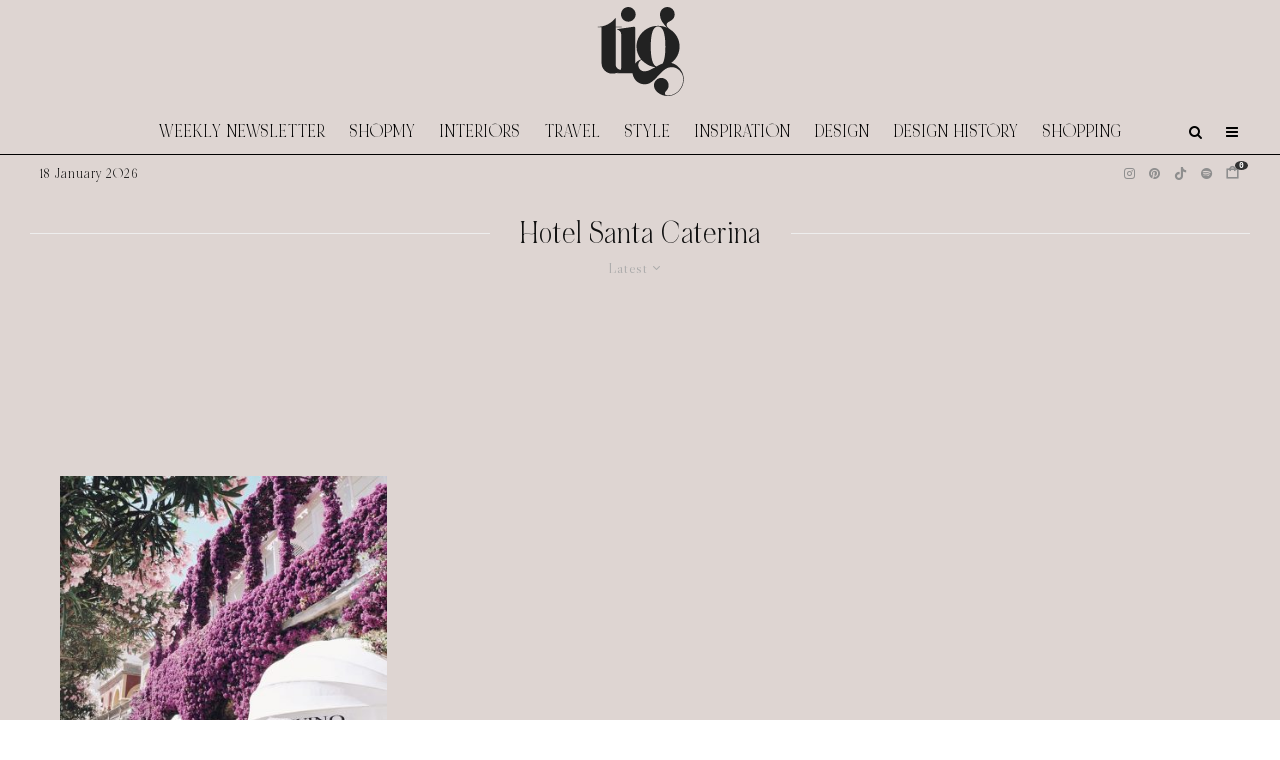

--- FILE ---
content_type: text/html; charset=UTF-8
request_url: https://thisisglamorous.com/tag/hotel-santa-caterina/
body_size: 19018
content:
<!DOCTYPE html>
<html lang="en-GB">
<head>
	<meta charset="UTF-8">
			<meta name="viewport" content="width=device-width, initial-scale=1">
		<link rel="profile" href="https://gmpg.org/xfn/11">
		<meta name="theme-color" content="#e7e5e6">
	<link rel="preload" href="https://tig-space.nyc3.digitaloceanspaces.com/wp-content/uploads/2025/09/20001342/NOIRetBLANC-Regular.woff2" as="font" type="font/woff2" crossorigin><meta name='robots' content='index, follow, max-image-preview:large, max-snippet:-1, max-video-preview:-1' />

	<!-- This site is optimized with the Yoast SEO plugin v26.7 - https://yoast.com/wordpress/plugins/seo/ -->
	<title>Hotel Santa Caterina Archives &#8226; This Is Glamorous (TIG)</title>
	<link rel="canonical" href="https://thisisglamorous.com/tag/hotel-santa-caterina/" />
	<meta property="og:locale" content="en_GB" />
	<meta property="og:type" content="article" />
	<meta property="og:title" content="Hotel Santa Caterina Archives &#8226; This Is Glamorous (TIG)" />
	<meta property="og:url" content="https://thisisglamorous.com/tag/hotel-santa-caterina/" />
	<meta property="og:site_name" content="This Is Glamorous (TIG)" />
	<script type="application/ld+json" class="yoast-schema-graph">{"@context":"https://schema.org","@graph":[{"@type":"CollectionPage","@id":"https://thisisglamorous.com/tag/hotel-santa-caterina/","url":"https://thisisglamorous.com/tag/hotel-santa-caterina/","name":"Hotel Santa Caterina Archives &#8226; This Is Glamorous (TIG)","isPartOf":{"@id":"https://thisisglamorous.com/#website"},"primaryImageOfPage":{"@id":"https://thisisglamorous.com/tag/hotel-santa-caterina/#primaryimage"},"image":{"@id":"https://thisisglamorous.com/tag/hotel-santa-caterina/#primaryimage"},"thumbnailUrl":"https://tig-space.nyc3.digitaloceanspaces.com/wp-content/uploads/2017/07/09175539/03-10-Images-With-Daichi-Miura-Tokyo-Japan-Pierre-Sauvage-This-Is-Glamorous.jpg","breadcrumb":{"@id":"https://thisisglamorous.com/tag/hotel-santa-caterina/#breadcrumb"},"inLanguage":"en-GB"},{"@type":"ImageObject","inLanguage":"en-GB","@id":"https://thisisglamorous.com/tag/hotel-santa-caterina/#primaryimage","url":"https://tig-space.nyc3.digitaloceanspaces.com/wp-content/uploads/2017/07/09175539/03-10-Images-With-Daichi-Miura-Tokyo-Japan-Pierre-Sauvage-This-Is-Glamorous.jpg","contentUrl":"https://tig-space.nyc3.digitaloceanspaces.com/wp-content/uploads/2017/07/09175539/03-10-Images-With-Daichi-Miura-Tokyo-Japan-Pierre-Sauvage-This-Is-Glamorous.jpg","width":800,"height":1001,"caption":"From Instagram | 10 Images With: Daichi Miura, Tokyo, Japan"},{"@type":"BreadcrumbList","@id":"https://thisisglamorous.com/tag/hotel-santa-caterina/#breadcrumb","itemListElement":[{"@type":"ListItem","position":1,"name":"Home","item":"https://thisisglamorous.com/"},{"@type":"ListItem","position":2,"name":"Hotel Santa Caterina"}]},{"@type":"WebSite","@id":"https://thisisglamorous.com/#website","url":"https://thisisglamorous.com/","name":"This Is Glamorous by Roseline London","description":"An intelligent guide to the best of the internets for the aesthetically inclined","publisher":{"@id":"https://thisisglamorous.com/#organization"},"alternateName":"TIG","potentialAction":[{"@type":"SearchAction","target":{"@type":"EntryPoint","urlTemplate":"https://thisisglamorous.com/?s={search_term_string}"},"query-input":{"@type":"PropertyValueSpecification","valueRequired":true,"valueName":"search_term_string"}}],"inLanguage":"en-GB"},{"@type":"Organization","@id":"https://thisisglamorous.com/#organization","name":"This Is Glamorous by Roseline London","url":"https://thisisglamorous.com/","logo":{"@type":"ImageObject","inLanguage":"en-GB","@id":"https://thisisglamorous.com/#/schema/logo/image/","url":"https://tig-space.nyc3.digitaloceanspaces.com/wp-content/uploads/2023/04/15034145/14.png","contentUrl":"https://tig-space.nyc3.digitaloceanspaces.com/wp-content/uploads/2023/04/15034145/14.png","width":168,"height":132,"caption":"This Is Glamorous by Roseline London"},"image":{"@id":"https://thisisglamorous.com/#/schema/logo/image/"},"sameAs":["https://www.facebook.com/thisisglamorous","https://x.com/thisisglamorous","https://www.instagram.com/thisisglamorous/","https://www.linkedin.com/in/thisisglamorous/","https://www.pinterest.com/thisisglamorous","https://thisisglamorous.tumblr.com","https://roselinelondon.com"]}]}</script>
	<!-- / Yoast SEO plugin. -->


<link rel='dns-prefetch' href='//scripts.mediavine.com' />
<link rel='dns-prefetch' href='//www.google-analytics.com' />
<link rel='dns-prefetch' href='//cdnjs.cloudflare.com' />
<link rel='dns-prefetch' href='//fonts.googleapis.com' />
<link rel="alternate" type="application/rss+xml" title="This Is Glamorous (TIG) &raquo; Feed" href="https://thisisglamorous.com/feed/" />
<link rel="alternate" type="application/rss+xml" title="This Is Glamorous (TIG) &raquo; Comments Feed" href="https://thisisglamorous.com/comments/feed/" />
<link rel="alternate" type="application/rss+xml" title="This Is Glamorous (TIG) &raquo; Hotel Santa Caterina Tag Feed" href="https://thisisglamorous.com/tag/hotel-santa-caterina/feed/" />
<style id='wp-img-auto-sizes-contain-inline-css' type='text/css'>
img:is([sizes=auto i],[sizes^="auto," i]){contain-intrinsic-size:3000px 1500px}
/*# sourceURL=wp-img-auto-sizes-contain-inline-css */
</style>
<link rel='stylesheet' id='svc-fontawosem-css-css' href='https://thisisglamorous.com/wp-content/plugins/all-in-one-carousel/assets/css/font-awesome.min.css?ver=6.9' type='text/css' media='all' />
<link rel='stylesheet' id='svc-front-css-css' href='https://thisisglamorous.com/wp-content/plugins/all-in-one-carousel/assets/css/front.css?ver=6.9' type='text/css' media='all' />
<style id='cf-frontend-style-inline-css' type='text/css'>
@font-face {
	font-family: 'Noir Et Blanc';
	font-style: normal;
	font-weight: 400;
	src: url('https://tig-space.nyc3.digitaloceanspaces.com/wp-content/uploads/2025/09/20001342/NOIRetBLANC-Regular.woff2') format('woff2'),
		url('https://tig-space.nyc3.digitaloceanspaces.com/wp-content/uploads/2025/09/20001340/NOIRetBLANC-Regular.woff') format('woff');
}
/*# sourceURL=cf-frontend-style-inline-css */
</style>
<style id='wp-emoji-styles-inline-css' type='text/css'>

	img.wp-smiley, img.emoji {
		display: inline !important;
		border: none !important;
		box-shadow: none !important;
		height: 1em !important;
		width: 1em !important;
		margin: 0 0.07em !important;
		vertical-align: -0.1em !important;
		background: none !important;
		padding: 0 !important;
	}
/*# sourceURL=wp-emoji-styles-inline-css */
</style>
<link rel='stylesheet' id='wp-block-library-css' href='https://thisisglamorous.com/wp-includes/css/dist/block-library/style.min.css?ver=6.9' type='text/css' media='all' />
<style id='global-styles-inline-css' type='text/css'>
:root{--wp--preset--aspect-ratio--square: 1;--wp--preset--aspect-ratio--4-3: 4/3;--wp--preset--aspect-ratio--3-4: 3/4;--wp--preset--aspect-ratio--3-2: 3/2;--wp--preset--aspect-ratio--2-3: 2/3;--wp--preset--aspect-ratio--16-9: 16/9;--wp--preset--aspect-ratio--9-16: 9/16;--wp--preset--color--black: #000000;--wp--preset--color--cyan-bluish-gray: #abb8c3;--wp--preset--color--white: #ffffff;--wp--preset--color--pale-pink: #f78da7;--wp--preset--color--vivid-red: #cf2e2e;--wp--preset--color--luminous-vivid-orange: #ff6900;--wp--preset--color--luminous-vivid-amber: #fcb900;--wp--preset--color--light-green-cyan: #7bdcb5;--wp--preset--color--vivid-green-cyan: #00d084;--wp--preset--color--pale-cyan-blue: #8ed1fc;--wp--preset--color--vivid-cyan-blue: #0693e3;--wp--preset--color--vivid-purple: #9b51e0;--wp--preset--gradient--vivid-cyan-blue-to-vivid-purple: linear-gradient(135deg,rgb(6,147,227) 0%,rgb(155,81,224) 100%);--wp--preset--gradient--light-green-cyan-to-vivid-green-cyan: linear-gradient(135deg,rgb(122,220,180) 0%,rgb(0,208,130) 100%);--wp--preset--gradient--luminous-vivid-amber-to-luminous-vivid-orange: linear-gradient(135deg,rgb(252,185,0) 0%,rgb(255,105,0) 100%);--wp--preset--gradient--luminous-vivid-orange-to-vivid-red: linear-gradient(135deg,rgb(255,105,0) 0%,rgb(207,46,46) 100%);--wp--preset--gradient--very-light-gray-to-cyan-bluish-gray: linear-gradient(135deg,rgb(238,238,238) 0%,rgb(169,184,195) 100%);--wp--preset--gradient--cool-to-warm-spectrum: linear-gradient(135deg,rgb(74,234,220) 0%,rgb(151,120,209) 20%,rgb(207,42,186) 40%,rgb(238,44,130) 60%,rgb(251,105,98) 80%,rgb(254,248,76) 100%);--wp--preset--gradient--blush-light-purple: linear-gradient(135deg,rgb(255,206,236) 0%,rgb(152,150,240) 100%);--wp--preset--gradient--blush-bordeaux: linear-gradient(135deg,rgb(254,205,165) 0%,rgb(254,45,45) 50%,rgb(107,0,62) 100%);--wp--preset--gradient--luminous-dusk: linear-gradient(135deg,rgb(255,203,112) 0%,rgb(199,81,192) 50%,rgb(65,88,208) 100%);--wp--preset--gradient--pale-ocean: linear-gradient(135deg,rgb(255,245,203) 0%,rgb(182,227,212) 50%,rgb(51,167,181) 100%);--wp--preset--gradient--electric-grass: linear-gradient(135deg,rgb(202,248,128) 0%,rgb(113,206,126) 100%);--wp--preset--gradient--midnight: linear-gradient(135deg,rgb(2,3,129) 0%,rgb(40,116,252) 100%);--wp--preset--font-size--small: 13px;--wp--preset--font-size--medium: 20px;--wp--preset--font-size--large: 36px;--wp--preset--font-size--x-large: 42px;--wp--preset--spacing--20: 0.44rem;--wp--preset--spacing--30: 0.67rem;--wp--preset--spacing--40: 1rem;--wp--preset--spacing--50: 1.5rem;--wp--preset--spacing--60: 2.25rem;--wp--preset--spacing--70: 3.38rem;--wp--preset--spacing--80: 5.06rem;--wp--preset--shadow--natural: 6px 6px 9px rgba(0, 0, 0, 0.2);--wp--preset--shadow--deep: 12px 12px 50px rgba(0, 0, 0, 0.4);--wp--preset--shadow--sharp: 6px 6px 0px rgba(0, 0, 0, 0.2);--wp--preset--shadow--outlined: 6px 6px 0px -3px rgb(255, 255, 255), 6px 6px rgb(0, 0, 0);--wp--preset--shadow--crisp: 6px 6px 0px rgb(0, 0, 0);}:where(.is-layout-flex){gap: 0.5em;}:where(.is-layout-grid){gap: 0.5em;}body .is-layout-flex{display: flex;}.is-layout-flex{flex-wrap: wrap;align-items: center;}.is-layout-flex > :is(*, div){margin: 0;}body .is-layout-grid{display: grid;}.is-layout-grid > :is(*, div){margin: 0;}:where(.wp-block-columns.is-layout-flex){gap: 2em;}:where(.wp-block-columns.is-layout-grid){gap: 2em;}:where(.wp-block-post-template.is-layout-flex){gap: 1.25em;}:where(.wp-block-post-template.is-layout-grid){gap: 1.25em;}.has-black-color{color: var(--wp--preset--color--black) !important;}.has-cyan-bluish-gray-color{color: var(--wp--preset--color--cyan-bluish-gray) !important;}.has-white-color{color: var(--wp--preset--color--white) !important;}.has-pale-pink-color{color: var(--wp--preset--color--pale-pink) !important;}.has-vivid-red-color{color: var(--wp--preset--color--vivid-red) !important;}.has-luminous-vivid-orange-color{color: var(--wp--preset--color--luminous-vivid-orange) !important;}.has-luminous-vivid-amber-color{color: var(--wp--preset--color--luminous-vivid-amber) !important;}.has-light-green-cyan-color{color: var(--wp--preset--color--light-green-cyan) !important;}.has-vivid-green-cyan-color{color: var(--wp--preset--color--vivid-green-cyan) !important;}.has-pale-cyan-blue-color{color: var(--wp--preset--color--pale-cyan-blue) !important;}.has-vivid-cyan-blue-color{color: var(--wp--preset--color--vivid-cyan-blue) !important;}.has-vivid-purple-color{color: var(--wp--preset--color--vivid-purple) !important;}.has-black-background-color{background-color: var(--wp--preset--color--black) !important;}.has-cyan-bluish-gray-background-color{background-color: var(--wp--preset--color--cyan-bluish-gray) !important;}.has-white-background-color{background-color: var(--wp--preset--color--white) !important;}.has-pale-pink-background-color{background-color: var(--wp--preset--color--pale-pink) !important;}.has-vivid-red-background-color{background-color: var(--wp--preset--color--vivid-red) !important;}.has-luminous-vivid-orange-background-color{background-color: var(--wp--preset--color--luminous-vivid-orange) !important;}.has-luminous-vivid-amber-background-color{background-color: var(--wp--preset--color--luminous-vivid-amber) !important;}.has-light-green-cyan-background-color{background-color: var(--wp--preset--color--light-green-cyan) !important;}.has-vivid-green-cyan-background-color{background-color: var(--wp--preset--color--vivid-green-cyan) !important;}.has-pale-cyan-blue-background-color{background-color: var(--wp--preset--color--pale-cyan-blue) !important;}.has-vivid-cyan-blue-background-color{background-color: var(--wp--preset--color--vivid-cyan-blue) !important;}.has-vivid-purple-background-color{background-color: var(--wp--preset--color--vivid-purple) !important;}.has-black-border-color{border-color: var(--wp--preset--color--black) !important;}.has-cyan-bluish-gray-border-color{border-color: var(--wp--preset--color--cyan-bluish-gray) !important;}.has-white-border-color{border-color: var(--wp--preset--color--white) !important;}.has-pale-pink-border-color{border-color: var(--wp--preset--color--pale-pink) !important;}.has-vivid-red-border-color{border-color: var(--wp--preset--color--vivid-red) !important;}.has-luminous-vivid-orange-border-color{border-color: var(--wp--preset--color--luminous-vivid-orange) !important;}.has-luminous-vivid-amber-border-color{border-color: var(--wp--preset--color--luminous-vivid-amber) !important;}.has-light-green-cyan-border-color{border-color: var(--wp--preset--color--light-green-cyan) !important;}.has-vivid-green-cyan-border-color{border-color: var(--wp--preset--color--vivid-green-cyan) !important;}.has-pale-cyan-blue-border-color{border-color: var(--wp--preset--color--pale-cyan-blue) !important;}.has-vivid-cyan-blue-border-color{border-color: var(--wp--preset--color--vivid-cyan-blue) !important;}.has-vivid-purple-border-color{border-color: var(--wp--preset--color--vivid-purple) !important;}.has-vivid-cyan-blue-to-vivid-purple-gradient-background{background: var(--wp--preset--gradient--vivid-cyan-blue-to-vivid-purple) !important;}.has-light-green-cyan-to-vivid-green-cyan-gradient-background{background: var(--wp--preset--gradient--light-green-cyan-to-vivid-green-cyan) !important;}.has-luminous-vivid-amber-to-luminous-vivid-orange-gradient-background{background: var(--wp--preset--gradient--luminous-vivid-amber-to-luminous-vivid-orange) !important;}.has-luminous-vivid-orange-to-vivid-red-gradient-background{background: var(--wp--preset--gradient--luminous-vivid-orange-to-vivid-red) !important;}.has-very-light-gray-to-cyan-bluish-gray-gradient-background{background: var(--wp--preset--gradient--very-light-gray-to-cyan-bluish-gray) !important;}.has-cool-to-warm-spectrum-gradient-background{background: var(--wp--preset--gradient--cool-to-warm-spectrum) !important;}.has-blush-light-purple-gradient-background{background: var(--wp--preset--gradient--blush-light-purple) !important;}.has-blush-bordeaux-gradient-background{background: var(--wp--preset--gradient--blush-bordeaux) !important;}.has-luminous-dusk-gradient-background{background: var(--wp--preset--gradient--luminous-dusk) !important;}.has-pale-ocean-gradient-background{background: var(--wp--preset--gradient--pale-ocean) !important;}.has-electric-grass-gradient-background{background: var(--wp--preset--gradient--electric-grass) !important;}.has-midnight-gradient-background{background: var(--wp--preset--gradient--midnight) !important;}.has-small-font-size{font-size: var(--wp--preset--font-size--small) !important;}.has-medium-font-size{font-size: var(--wp--preset--font-size--medium) !important;}.has-large-font-size{font-size: var(--wp--preset--font-size--large) !important;}.has-x-large-font-size{font-size: var(--wp--preset--font-size--x-large) !important;}
/*# sourceURL=global-styles-inline-css */
</style>

<style id='classic-theme-styles-inline-css' type='text/css'>
/*! This file is auto-generated */
.wp-block-button__link{color:#fff;background-color:#32373c;border-radius:9999px;box-shadow:none;text-decoration:none;padding:calc(.667em + 2px) calc(1.333em + 2px);font-size:1.125em}.wp-block-file__button{background:#32373c;color:#fff;text-decoration:none}
/*# sourceURL=/wp-includes/css/classic-themes.min.css */
</style>
<link rel='stylesheet' id='irecommendthis-css' href='https://thisisglamorous.com/wp-content/plugins/i-recommend-this/assets/css/irecommendthis-heart.css?ver=4.0.1' type='text/css' media='all' />
<link rel='stylesheet' id='zeen-style-css' href='https://thisisglamorous.com/wp-content/themes/zeen/assets/css/style.min.css?ver=1756039427' type='text/css' media='all' />
<style id='zeen-style-inline-css' type='text/css'>
.content-bg, .block-skin-5:not(.skin-inner), .block-skin-5.skin-inner > .tipi-row-inner-style, .article-layout-skin-1.title-cut-bl .hero-wrap .meta:before, .article-layout-skin-1.title-cut-bc .hero-wrap .meta:before, .article-layout-skin-1.title-cut-bl .hero-wrap .share-it:before, .article-layout-skin-1.title-cut-bc .hero-wrap .share-it:before, .standard-archive .page-header, .skin-dark .flickity-viewport, .zeen__var__options label { background: #ded5d2;}a.zeen-pin-it{position: absolute}.background.mask {background-color: transparent}.side-author__wrap .mask a {display:inline-block;height:70px}.timed-pup,.modal-wrap {position:fixed;visibility:hidden}.to-top__fixed .to-top a{background-color:#000000; color: #fff}.article-layout-skin-1 .splitter--fade:before { background: linear-gradient(0, rgba(222,213,210,1) 0%, rgba(222,213,210,0) 100%); }.block-wrap-native .splitter--fade:before, .block-wrap-native .splitter--fade:after { background: linear-gradient(0, rgba(222,213,210,1) 0%, rgba(0,0,0,0) 80%); }.splitter .shape--fill { fill: #ded5d2 }.wpcf7-form-control.wpcf7-text, .wpcf7-form-control.wpcf7-text[type="text"], .wpcf7-form-control.wpcf7-text[type="email"], .wpcf7-form-control.wpcf7-textarea, .hero, .mask, .preview-grid .mask, .preview-slider .mask, .user-page-box { background: #cdc4c1; }#block-wrap-8098 .tipi-row-inner-style{ ;}.site-inner { background-color: #ded5d2; }.splitter svg g { fill: #ded5d2; }.inline-post .block article .title { font-size: 25px;}input[type=submit], button, .tipi-button,.button,.wpcf7-submit,.button__back__home{ border-radius: 0; }.fontfam-1 { font-family: 'NOIRetBLANC'!important;}input[type=submit], button, .tipi-button,.button,.wpcf7-submit,.button__back__home,input,input[type="number"],.body-f1, .quotes-f1 blockquote, .quotes-f1 q, .by-f1 .byline, .sub-f1 .subtitle, .wh-f1 .widget-title, .headings-f1 h1, .headings-f1 h2, .headings-f1 h3, .headings-f1 h4, .headings-f1 h5, .headings-f1 h6, .font-1, div.jvectormap-tip {font-family:'NOIRetBLANC';font-weight: 400;font-style: normal;}.fontfam-2 { font-family:'Libre Caslon Display',serif!important; }.body-f2, .quotes-f2 blockquote, .quotes-f2 q, .by-f2 .byline, .sub-f2 .subtitle, .wh-f2 .widget-title, .headings-f2 h1, .headings-f2 h2, .headings-f2 h3, .headings-f2 h4, .headings-f2 h5, .headings-f2 h6, .font-2 {font-family:'Libre Caslon Display',serif;font-weight: 400;font-style: normal;}.fontfam-3 { font-family:'Dawning of a New Day',handwriting!important;}.body-f3, .quotes-f3 blockquote, .quotes-f3 q, .by-f3 .byline, .sub-f3 .subtitle, .wh-f3 .widget-title, .headings-f3 h1, .headings-f3 h2, .headings-f3 h3, .headings-f3 h4, .headings-f3 h5, .headings-f3 h6, .font-3 {font-family:'Dawning of a New Day',handwriting;font-style: normal;font-weight: 400;}.tipi-row, .tipi-builder-on .contents-wrap > p { max-width: 1280px ; }.slider-columns--3 article { width: 376.66666666667px }.slider-columns--2 article { width: 580px }.slider-columns--4 article { width: 275px }.single .site-content .tipi-row { max-width: 1280px ; }.single-product .site-content .tipi-row { max-width: 1280px ; }.date--secondary { color: #000000; }.date--main { color: #8e8e8e; }.global-accent-border { border-color: #e7e5e6; }.trending-accent-border { border-color: #96816e; }.trending-accent-bg { border-color: #96816e; }.custom-button__fill-2.tipi-button.block-loader { border-color: #e7e5e6; color: #e7e5e6; }.custom-button__fill-2.tipi-button.block-loader:hover { border-color: #111; }.tipi-button.block-loader { color: #000000!important; }.wpcf7-submit { background: #e7e5e6; }.wpcf7-submit:hover { background: #111; }.global-accent-bg, .icon-base-2:hover .icon-bg, #progress { background-color: #e7e5e6; }.global-accent-text, .mm-submenu-2 .mm-51 .menu-wrap > .sub-menu > li > a { color: #e7e5e6; }body { color:#000000;}.excerpt { color:#444;}.mode--alt--b .excerpt, .block-skin-2 .excerpt, .block-skin-2 .preview-classic .custom-button__fill-2 { color:#888!important;}.read-more-wrap { color:#767676;}.logo-fallback a { color:#000!important;}.site-mob-header .logo-fallback a { color:#000!important;}blockquote:not(.comment-excerpt) { color:#111;}.mode--alt--b blockquote:not(.comment-excerpt), .mode--alt--b .block-skin-0.block-wrap-quote .block-wrap-quote blockquote:not(.comment-excerpt), .mode--alt--b .block-skin-0.block-wrap-quote .block-wrap-quote blockquote:not(.comment-excerpt) span { color:#fff!important;}.byline, .byline a { color:#000000;}.mode--alt--b .block-wrap-classic .byline, .mode--alt--b .block-wrap-classic .byline a, .mode--alt--b .block-wrap-thumbnail .byline, .mode--alt--b .block-wrap-thumbnail .byline a, .block-skin-2 .byline a, .block-skin-2 .byline { color:#888;}.preview-classic .meta .title, .preview-thumbnail .meta .title,.preview-56 .meta .title{ color:#111;}h1, h2, h3, h4, h5, h6, .block-title { color:#111;}.sidebar-widget  .widget-title { color:#111!important;}.link-color-wrap p > a, .link-color-wrap p > em a, .link-color-wrap p > strong a {
			text-decoration: underline; text-decoration-color: #0f0f0f; text-decoration-thickness: 2px; text-decoration-style:solid}.link-color-wrap a, .woocommerce-Tabs-panel--description a { color: #333; }.mode--alt--b .link-color-wrap a, .mode--alt--b .woocommerce-Tabs-panel--description a { color: #888; }.copyright, .site-footer .bg-area-inner .copyright a { color: #ffffff; }.link-color-wrap a:hover { color: #b99d9d; }.mode--alt--b .link-color-wrap a:hover { color: #555; }body{line-height:1.6}input[type=submit], button, .tipi-button,.button,.wpcf7-submit,.button__back__home{letter-spacing:0.03em}.sub-menu a:not(.tipi-button){letter-spacing:0.1em}.widget-title{letter-spacing:0.15em}html, body{font-size:18px}.byline{font-size:15px}input[type=submit], button, .tipi-button,.button,.wpcf7-submit,.button__back__home{font-size:11px}.excerpt{font-size:14px}.logo-fallback, .secondary-wrap .logo-fallback a{font-size:30px}.logo span{font-size:25px}.breadcrumbs{font-size:10px}.hero-meta.tipi-s-typo .title{font-size:20px}.hero-meta.tipi-s-typo .subtitle{font-size:15px}.hero-meta.tipi-m-typo .title{font-size:21px}.hero-meta.tipi-m-typo .subtitle{font-size:15px}.hero-meta.tipi-xl-typo .title{font-size:20px}.hero-meta.tipi-xl-typo .subtitle{font-size:15px}.block-html-content h1, .single-content .entry-content h1{font-size:45px}.block-html-content h2, .single-content .entry-content h2{font-size:40px}.block-html-content h3, .single-content .entry-content h3{font-size:35px}.block-html-content h4, .single-content .entry-content h4{font-size:20px}.block-html-content h5, .single-content .entry-content h5{font-size:18px}.footer-block-links{font-size:8px}blockquote, q{font-size:30px}.site-footer .copyright{font-size:12px}.footer-navigation{font-size:10px}.site-footer .menu-icons{font-size:12px}.main-navigation, .main-navigation .menu-icon--text{font-size:18px}.sub-menu a:not(.tipi-button){font-size:15px}.main-navigation .menu-icon, .main-navigation .trending-icon-solo{font-size:14px}.secondary-wrap-v .standard-drop>a,.secondary-wrap, .secondary-wrap a, .secondary-wrap .menu-icon--text{font-size:11px}.secondary-wrap .menu-icon, .secondary-wrap .menu-icon a, .secondary-wrap .trending-icon-solo{font-size:13px}.block-title, .page-title{font-size:40px}.block-subtitle{font-size:18px}.block-col-self .preview-2 .title{font-size:40px}.block-wrap-classic .tipi-m-typo .title-wrap .title{font-size:30px}.tipi-s-typo .title, .ppl-s-3 .tipi-s-typo .title, .zeen-col--wide .ppl-s-3 .tipi-s-typo .title, .preview-1 .title, .preview-21:not(.tipi-xs-typo) .title{font-size:25px}.tipi-xs-typo .title, .tipi-basket-wrap .basket-item .title{font-size:18px}.meta .read-more-wrap{font-size:11px}.widget-title{font-size:12px}.split-1:not(.preview-thumbnail) .mask{-webkit-flex: 0 0 calc( 34% - 15px);
					-ms-flex: 0 0 calc( 34% - 15px);
					flex: 0 0 calc( 34% - 15px);
					width: calc( 34% - 15px);}.preview-thumbnail .mask{-webkit-flex: 0 0 65px;
					-ms-flex: 0 0 65px;
					flex: 0 0 65px;
					width: 65px;}.footer-lower-area{padding-top:40px}.footer-lower-area{padding-bottom:40px}.footer-upper-area{padding-bottom:40px}.footer-upper-area{padding-top:40px}.footer-widget-wrap{padding-bottom:40px}.footer-widget-wrap{padding-top:40px}.tipi-button-cta-header{font-size:12px}.block-wrap-grid .tipi-xl-typo .title{font-size:35px}.block-wrap-grid .tipi-l-typo .title{font-size:30px}.block-wrap-grid .tipi-m-typo .title-wrap .title, .block-94 .block-piece-2 .tipi-xs-12 .title-wrap .title, .zeen-col--wide .block-wrap-grid:not(.block-wrap-81):not(.block-wrap-82) .tipi-m-typo .title-wrap .title, .zeen-col--wide .block-wrap-grid .tipi-l-typo .title, .zeen-col--wide .block-wrap-grid .tipi-xl-typo .title{font-size:24px}.block-wrap-grid .tipi-s-typo .title-wrap .title, .block-92 .block-piece-2 article .title-wrap .title, .block-94 .block-piece-2 .tipi-xs-6 .title-wrap .title{font-size:18px!important}.block-wrap-grid .tipi-s-typo .title-wrap .subtitle, .block-92 .block-piece-2 article .title-wrap .subtitle, .block-94 .block-piece-2 .tipi-xs-6 .title-wrap .subtitle{font-size:18px}.block-wrap-grid .tipi-m-typo .title-wrap .subtitle, .block-wrap-grid .tipi-l-typo .title-wrap .subtitle, .block-wrap-grid .tipi-xl-typo .title-wrap .subtitle, .block-94 .block-piece-2 .tipi-xs-12 .title-wrap .subtitle, .zeen-col--wide .block-wrap-grid:not(.block-wrap-81):not(.block-wrap-82) .tipi-m-typo .title-wrap .subtitle{font-size:20px}.preview-grid .read-more-wrap{font-size:11px}.tipi-button.block-loader, .wpcf7-submit, .mc4wp-form-fields button { font-weight: 700;}input[type=submit], button, .tipi-button,.button,.wpcf7-submit,.button__back__home{ text-transform: none; }.entry-title{ text-transform: uppercase; }.logo-fallback{ text-transform: none; }.block-wrap-slider .title-wrap .title{ text-transform: none; }.block-wrap-grid .title-wrap .title, .tile-design-4 .meta .title-wrap .title{ text-transform: none; }.block-wrap-classic .title-wrap .title{ text-transform: uppercase; }.block-title{ text-transform: none; }.meta .excerpt .read-more{ text-transform: uppercase; }.preview-grid .read-more{ text-transform: uppercase; }.block-subtitle{ text-transform: none; }.byline{ text-transform: none; }.widget-title{ text-transform: uppercase; }.main-navigation .menu-item, .main-navigation .menu-icon .menu-icon--text{ text-transform: uppercase; }.secondary-navigation, .secondary-wrap .menu-icon .menu-icon--text{ text-transform: none; }.footer-lower-area .menu-item, .footer-lower-area .menu-icon span{ text-transform: uppercase; }.sub-menu a:not(.tipi-button){ text-transform: none; }.site-mob-header .menu-item, .site-mob-header .menu-icon span{ text-transform: uppercase; }.single-content .entry-content h1, .single-content .entry-content h2, .single-content .entry-content h3, .single-content .entry-content h4, .single-content .entry-content h5, .single-content .entry-content h6, .meta__full h1, .meta__full h2, .meta__full h3, .meta__full h4, .meta__full h5, .bbp__thread__title{ text-transform: none; }.mm-submenu-2 .mm-11 .menu-wrap > *, .mm-submenu-2 .mm-31 .menu-wrap > *, .mm-submenu-2 .mm-21 .menu-wrap > *, .mm-submenu-2 .mm-51 .menu-wrap > *  { border-top: 3px solid transparent; }.separation-border { margin-bottom: 30px; }.load-more-wrap-1 { padding-top: 30px; }.block-wrap-classic .inf-spacer + .block:not(.block-62) { margin-top: 30px; }.block-title-wrap-style .block-title:after, .block-title-wrap-style .block-title:before { border-top: 1px #eee solid;}.separation-border-v { background: #eee;}.separation-border-v { height: calc( 100% -  30px - 1px); }@media only screen and (max-width: 480px) {.separation-border { margin-bottom: 30px;}}.sidebar-wrap .sidebar { padding-right: 30px; padding-left: 30px; padding-top:0px; padding-bottom:0px; }.sidebar-left .sidebar-wrap .sidebar { padding-right: 30px; padding-left: 30px; }@media only screen and (min-width: 481px) {}@media only screen and (max-width: 859px) {.mobile__design--side .mask {
		width: calc( 34% - 15px);
	}}@media only screen and (min-width: 860px) {body{line-height:1.66}input[type=submit], button, .tipi-button,.button,.wpcf7-submit,.button__back__home{letter-spacing:0.09em}html, body{font-size:20px}.byline{font-size:20px}.excerpt{font-size:15px}.logo-fallback, .secondary-wrap .logo-fallback a{font-size:22px}.logo span{font-size:12px}.hero-meta.tipi-s-typo .title{font-size:30px}.hero-meta.tipi-s-typo .subtitle{font-size:18px}.hero-meta.tipi-m-typo .title{font-size:30px}.hero-meta.tipi-m-typo .subtitle{font-size:18px}.hero-meta.tipi-xl-typo .title{font-size:30px}.hero-meta.tipi-xl-typo .subtitle{font-size:18px}.block-html-content h1, .single-content .entry-content h1{font-size:30px}.block-html-content h2, .single-content .entry-content h2{font-size:30px}.block-html-content h3, .single-content .entry-content h3{font-size:24px}.block-html-content h4, .single-content .entry-content h4{font-size:24px}blockquote, q{font-size:25px}.footer-navigation{font-size:12px}.main-navigation, .main-navigation .menu-icon--text{font-size:12px}.sub-menu a:not(.tipi-button){font-size:12px}.main-navigation .menu-icon, .main-navigation .trending-icon-solo{font-size:12px}.block-title, .page-title{font-size:24px}.block-col-self .preview-2 .title{font-size:22px}.block-wrap-classic .tipi-m-typo .title-wrap .title{font-size:22px}.tipi-s-typo .title, .ppl-s-3 .tipi-s-typo .title, .zeen-col--wide .ppl-s-3 .tipi-s-typo .title, .preview-1 .title, .preview-21:not(.tipi-xs-typo) .title{font-size:22px}.tipi-xs-typo .title, .tipi-basket-wrap .basket-item .title{font-size:15px}.block-wrap-grid .tipi-xl-typo .title{font-size:30px}.block-wrap-grid .tipi-m-typo .title-wrap .title, .block-94 .block-piece-2 .tipi-xs-12 .title-wrap .title, .zeen-col--wide .block-wrap-grid:not(.block-wrap-81):not(.block-wrap-82) .tipi-m-typo .title-wrap .title, .zeen-col--wide .block-wrap-grid .tipi-l-typo .title, .zeen-col--wide .block-wrap-grid .tipi-xl-typo .title{font-size:22px}.layout-side-info .details{width:130px;float:left}.main-navigation.stuck .horizontal-menu > li > a {
				padding-top: 15px;
				padding-bottom: 15px;
			}.title-contrast .hero-wrap { height: calc( 100vh - 110px ); }.tipi-s-typo .title, .ppl-s-3 .tipi-s-typo .title, .zeen-col--wide .ppl-s-3 .tipi-s-typo .title, .preview-1 .title, .preview-21:not(.tipi-xs-typo) .title  { line-height: 1.3333;}.zeen-col--narrow .block-wrap-classic .tipi-m-typo .title-wrap .title { font-size: 18px; }.secondary-wrap .menu-padding, .secondary-wrap .ul-padding > li > a {
			padding-top: 10px;
			padding-bottom: 10px;
		}}@media only screen and (min-width: 1240px) {.hero-l .single-content {padding-top: 45px}body{line-height:1.04}body{letter-spacing:0.05em}.footer-navigation li{letter-spacing:-0.1em}input[type=submit], button, .tipi-button,.button,.wpcf7-submit,.button__back__home{font-size:10px}.excerpt{font-size:17px}.logo-fallback, .secondary-wrap .logo-fallback a{font-size:30px}.logo span{font-size:25px}.hero-meta.tipi-s-typo .title{font-size:24px}.hero-meta.tipi-s-typo .subtitle{font-size:25px}.hero-meta.tipi-m-typo .title{font-size:27px}.hero-meta.tipi-m-typo .subtitle{font-size:16px}.hero-meta.tipi-xl-typo .title{font-size:40px}.hero-meta.tipi-xl-typo .subtitle{font-size:35px}.block-html-content h1, .single-content .entry-content h1{font-size:35px}.block-html-content h3, .single-content .entry-content h3{font-size:25px}.block-html-content h4, .single-content .entry-content h4{font-size:23px}.block-html-content h5, .single-content .entry-content h5{font-size:20px}blockquote, q{font-size:18px}.site-footer .copyright{font-size:10px}.footer-navigation{font-size:14px}.site-footer .menu-icons{font-size:14px}.main-navigation, .main-navigation .menu-icon--text{font-size:14px}.sub-menu a:not(.tipi-button){font-size:14px}.main-navigation .menu-icon, .main-navigation .trending-icon-solo{font-size:14px}.block-title, .page-title{font-size:25px}.block-subtitle{font-size:14px}.block-col-self .preview-2 .title{font-size:30px}.block-wrap-classic .tipi-m-typo .title-wrap .title{font-size:25px}.tipi-s-typo .title, .ppl-s-3 .tipi-s-typo .title, .zeen-col--wide .ppl-s-3 .tipi-s-typo .title, .preview-1 .title, .preview-21:not(.tipi-xs-typo) .title{font-size:20px}.tipi-xs-typo .title, .tipi-basket-wrap .basket-item .title{font-size:20px}.meta .read-more-wrap{font-size:12px}.split-1:not(.preview-thumbnail) .mask{-webkit-flex: 0 0 calc( 50% - 15px);
					-ms-flex: 0 0 calc( 50% - 15px);
					flex: 0 0 calc( 50% - 15px);
					width: calc( 50% - 15px);}.footer-upper-area{padding-bottom:50px}.footer-upper-area{padding-top:50px}.footer-widget-wrap{padding-top:50px}.block-wrap-grid .tipi-xl-typo .title{font-size:35px}.block-wrap-grid .tipi-m-typo .title-wrap .title, .block-94 .block-piece-2 .tipi-xs-12 .title-wrap .title, .zeen-col--wide .block-wrap-grid:not(.block-wrap-81):not(.block-wrap-82) .tipi-m-typo .title-wrap .title, .zeen-col--wide .block-wrap-grid .tipi-l-typo .title, .zeen-col--wide .block-wrap-grid .tipi-xl-typo .title{font-size:25px}.block-wrap-grid .tipi-s-typo .title-wrap .title, .block-92 .block-piece-2 article .title-wrap .title, .block-94 .block-piece-2 .tipi-xs-6 .title-wrap .title{font-size:20px!important}.block-wrap-grid .tipi-s-typo .title-wrap .subtitle, .block-92 .block-piece-2 article .title-wrap .subtitle, .block-94 .block-piece-2 .tipi-xs-6 .title-wrap .subtitle{font-size:15px}.preview-grid .read-more-wrap{font-size:14px}.block-wrap-grid .title{letter-spacing:0.1em}}.main-menu-bar-color-1 .current-menu-item > a, .main-menu-bar-color-1 .menu-main-menu > .dropper.active:not(.current-menu-item) > a { background-color: #ffffff;}.cats .cat-with-bg, .byline-1 .comments { font-size:0.8em; }.site-header a { color: #000000; }.site-skin-3.content-subscribe, .site-skin-3.content-subscribe .subtitle, .site-skin-3.content-subscribe input, .site-skin-3.content-subscribe h2 { color: #fff; } .site-skin-3.content-subscribe input[type="email"] { border-color: #fff; }.mob-menu-wrap a { color: #030303; }.mob-menu-wrap .mobile-navigation .mobile-search-wrap .search { border-color: #030303; }.sidebar-wrap .sidebar { border:1px #000000 solid ; }.content-area .zeen-widget { border: 0 #ddd dotted ; border-width: 0 0 1px 0; }.content-area .zeen-widget { padding:30px 0px 30px; }.with-fi.preview-grid,.with-fi.preview-grid .byline,.with-fi.preview-grid .subtitle, .with-fi.preview-grid a { color: #fff; }.preview-grid .mask-overlay { opacity: 0.2 ; }@media (pointer: fine) {.preview-grid:hover .mask-overlay { opacity: 0.6 ; }}.slider-meta-bg .mask:before { content: ""; background-image: linear-gradient(to top, rgba(0,0,0,0) 0%, rgba(0,0,0,0) 100%); }.with-fi.preview-slider-overlay,.with-fi.preview-slider-overlay .byline,.with-fi.preview-slider-overlay .subtitle, .with-fi.preview-slider-overlay a { color: #000000; }.preview-slider-overlay .mask-overlay { opacity: 0.2 ; }@media (pointer: fine) {.with-fi.preview-slider-overlay:hover, .with-fi.preview-slider-overlay:hover .byline,.with-fi.preview-slider-overlay:hover .subtitle, .with-fi.preview-slider-overlay:hover a { color: #fff; }.preview-slider-overlay:hover .mask-overlay { opacity: 0.6 ; }}.site-footer .bg-area-inner, .site-footer .bg-area-inner .woo-product-rating span, .site-footer .bg-area-inner .stack-design-3 .meta { background-color: #827370; }.site-footer .bg-area-inner .background { background-image: none; opacity: 1; }.footer-lower-area { color: #ffffff; }.to-top-2 a { border-color: #ffffff; }.to-top-2 i:after { background: #ffffff; }.site-footer .bg-area-inner,.site-footer .bg-area-inner .byline,.site-footer .bg-area-inner a,.site-footer .bg-area-inner .widget_search form *,.site-footer .bg-area-inner h3,.site-footer .bg-area-inner .widget-title { color:#ffffff; }.site-footer .bg-area-inner .tipi-spin.tipi-row-inner-style:before { border-color:#ffffff; }.site-footer .footer-widget-bg-area, .site-footer .footer-widget-bg-area .woo-product-rating span, .site-footer .footer-widget-bg-area .stack-design-3 .meta { background-color: #827370; }.site-footer .footer-widget-bg-area .background { background-image: none; opacity: 1; }.site-footer .footer-widget-bg-area .block-skin-0 .tipi-arrow { color:#ffffff; border-color:#ffffff; }.site-footer .footer-widget-bg-area .block-skin-0 .tipi-arrow i:after{ background:#ffffff; }.site-footer .footer-widget-bg-area,.site-footer .footer-widget-bg-area .byline,.site-footer .footer-widget-bg-area a,.site-footer .footer-widget-bg-area .widget_search form *,.site-footer .footer-widget-bg-area h3,.site-footer .footer-widget-bg-area .widget-title { color:#ffffff; }.site-footer .footer-widget-bg-area .tipi-spin.tipi-row-inner-style:before { border-color:#ffffff; }.sidebar-wrap .load-more-wrap .tipi-arrow { border-color:#000000; color:#000000; }.sidebar-wrap .load-more-wrap .tipi-arrow i:after { background:#000000; }.sidebar-wrap,.sidebar-wrap .byline,.sidebar-wrap a,.sidebar-wrap .widget_search form *,.sidebar-wrap h3,.sidebar-wrap .widget-title { color:#000000; }.sidebar-wrap .tipi-spin.tipi-row-inner-style:before { border-color:#000000; }.slide-in-menu .bg-area, .slide-in-menu .bg-area .woo-product-rating span, .slide-in-menu .bg-area .stack-design-3 .meta { background-color: #e7e5e6; }.slide-in-menu .bg-area .background { background-image: none; opacity: 1; }.slide-in-menu,.slide-in-menu .bg-area a,.slide-in-menu .bg-area .widget-title, .slide-in-menu .cb-widget-design-1 .cb-score { color:#000000; }.slide-in-menu form { border-color:#000000; }.slide-in-menu .bg-area .mc4wp-form-fields input[type="email"], #subscribe-submit input[type="email"], .subscribe-wrap input[type="email"],.slide-in-menu .bg-area .mc4wp-form-fields input[type="text"], #subscribe-submit input[type="text"], .subscribe-wrap input[type="text"] { border-bottom-color:#000000; }.site-mob-header .tipi-i-menu-mob, .site-mob-menu-a-4.mob-open .tipi-i-menu-mob:before, .site-mob-menu-a-4.mob-open .tipi-i-menu-mob:after { background:#000000; }.site-mob-header,.site-mob-header .byline,.site-mob-header a,.site-mob-header .widget_search form *,.site-mob-header h3,.site-mob-header .widget-title { color:#000000; }.site-mob-header .tipi-spin.tipi-row-inner-style:before { border-color:#000000; }.mob-menu-wrap .bg-area, .mob-menu-wrap .bg-area .woo-product-rating span, .mob-menu-wrap .bg-area .stack-design-3 .meta { background-color: #f1e8e4; }.mob-menu-wrap .bg-area .background { background-image: none; opacity: 1; }.mob-menu-wrap .bg-area,.mob-menu-wrap .bg-area .byline,.mob-menu-wrap .bg-area a,.mob-menu-wrap .bg-area .widget_search form *,.mob-menu-wrap .bg-area h3,.mob-menu-wrap .bg-area .widget-title { color:#030303; }.mob-menu-wrap .bg-area .tipi-spin.tipi-row-inner-style:before { border-color:#030303; }.main-navigation, .main-navigation .menu-icon--text { color: #000000; }.main-navigation .horizontal-menu>li>a { padding-left: 12px; padding-right: 12px; }.main-navigation .menu-bg-area { background-image: linear-gradient(130deg, #ded5d2 0%, #ded5d2 80%);  }.secondary-wrap .menu-bg-area { border-bottom:0px #000000 solid ; border-top: 1px #000000 solid ; }.main-navigation .horizontal-menu .drop, .main-navigation .horizontal-menu > li > a, .date--main {
			padding-top: 25px;
			padding-bottom: 15px;
		}.site-mob-header .menu-icon { font-size: 15px; }.site-mob-header .tipi-i-menu-mob { width: 15px; }.site-mob-header .tipi-i-menu-mob:before {top: -6px;}.site-mob-header .tipi-i-menu-mob:after {top: 6px;}.secondary-wrap .menu-bg-area { background-image: linear-gradient(130deg, #ded5d2 0%, #ded5d2 80%);  }.secondary-wrap-v .standard-drop>a,.secondary-wrap, .secondary-wrap a, .secondary-wrap .menu-icon--text { color: #8e8e8e; }.secondary-wrap .menu-secondary > li > a, .secondary-icons li > a { padding-left: 7px; padding-right: 7px; }.mc4wp-form-fields input[type=submit], .mc4wp-form-fields button, #subscribe-submit input[type=submit], .subscribe-wrap input[type=submit] {color: #551a15;background-image: linear-gradient(130deg, #e7e5e6 0%, #e7e5e6 80%);}.site-mob-header:not(.site-mob-header-11) .header-padding .logo-main-wrap, .site-mob-header:not(.site-mob-header-11) .header-padding .icons-wrap a, .site-mob-header-11 .header-padding {
		padding-top: 20px;
		padding-bottom: 20px;
	}.site-header .header-padding {
		padding-top:0px;
		padding-bottom:0px;
	}@media only screen and (min-width: 860px){.tipi-m-0 {display: none}}
/*# sourceURL=zeen-style-inline-css */
</style>
<link rel='stylesheet' id='zeen-child-style-css' href='https://thisisglamorous.com/wp-content/themes/zeen-child/style.css?ver=4.5.6' type='text/css' media='all' />
<link rel='stylesheet' id='font-awesome-css' href='https://cdnjs.cloudflare.com/ajax/libs/font-awesome/6.0.0-beta3/css/all.min.css' type='text/css' media='all' />
<link rel='stylesheet' id='zeen-fonts-css' href='https://fonts.googleapis.com/css?family=Libre+Caslon+Display%3A400%2C700%7CDawning+of+a+New+Day%3A400%2C700&#038;subset=latin&#038;display=swap' type='text/css' media='all' />
<link rel='stylesheet' id='gca-column-styles-css' href='https://thisisglamorous.com/wp-content/plugins/genesis-columns-advanced/css/gca-column-styles.css?ver=6.9' type='text/css' media='all' />
<script type="text/javascript" async="async" fetchpriority="high" data-noptimize="1" data-cfasync="false" src="https://scripts.mediavine.com/tags/this-is-glamorous.js?ver=6.9" id="mv-script-wrapper-js"></script>
<script type="950f7c8987a80b81e5b71942-text/javascript"></script><link rel="https://api.w.org/" href="https://thisisglamorous.com/wp-json/" /><link rel="alternate" title="JSON" type="application/json" href="https://thisisglamorous.com/wp-json/wp/v2/tags/8098" /><link rel="EditURI" type="application/rsd+xml" title="RSD" href="https://thisisglamorous.com/xmlrpc.php?rsd" />
<meta name="generator" content="WordPress 6.9" />
    <style>
	.svc_post_grid_list_container{ display:none;}
	#loader {background-image: url("https://thisisglamorous.com/wp-content/plugins/all-in-one-carousel/inc/../addons/carousel/css/loader.GIF");}
	</style>
    <!-- HFCM by 99 Robots - Snippet # 4: Google -->
<!-- Google tag (gtag.js) -->
<script async src="https://www.googletagmanager.com/gtag/js?id=G-CJ3RSYVHDW" type="950f7c8987a80b81e5b71942-text/javascript"></script>
<script type="950f7c8987a80b81e5b71942-text/javascript">
  window.dataLayer = window.dataLayer || [];
  function gtag(){dataLayer.push(arguments);}
  gtag('js', new Date());

  gtag('config', 'G-CJ3RSYVHDW');
</script>
<!-- /end HFCM by 99 Robots -->
<!-- HFCM by 99 Robots - Snippet # 5: TIG -->
<script type='application/ld+json'> 
{
  "@context": "http://www.schema.org",
  "@type": "WebSite",
  "name": "This Is Glamorous",
  "alternateName": "TIG",
  "url": "https://thisisglamorous.com"
}
 </script>
<!-- /end HFCM by 99 Robots -->
<!-- HFCM by 99 Robots - Snippet # 6: G4 -->
<!-- Google tag (gtag.js) -->
<script async src="https://www.googletagmanager.com/gtag/js?id=G-573RB7CDYC" type="950f7c8987a80b81e5b71942-text/javascript"></script>
<script type="950f7c8987a80b81e5b71942-text/javascript">
  window.dataLayer = window.dataLayer || [];
  function gtag(){dataLayer.push(arguments);}
  gtag('js', new Date());

  gtag('config', 'G-573RB7CDYC');
</script>
<!-- /end HFCM by 99 Robots -->
<!-- HFCM by 99 Robots - Snippet # 8: Google G4 -->
<!-- Google tag (gtag.js) -->
<script async src="https://www.googletagmanager.com/gtag/js?id=G-S7VSC4TE78" type="950f7c8987a80b81e5b71942-text/javascript"></script>
<script type="950f7c8987a80b81e5b71942-text/javascript">
  window.dataLayer = window.dataLayer || [];
  function gtag(){dataLayer.push(arguments);}
  gtag('js', new Date());

  gtag('config', 'G-S7VSC4TE78');
</script>
<!-- /end HFCM by 99 Robots -->
<!-- HFCM by 99 Robots - Snippet # 12:  -->
<head>
	<title>This Is Glamorous</title>
	<meta name="description" content="An intelligent guide to the best of the internet for the aesthetically inclined, featuring curated content on travel, interiors, design, culture, fashion, food, style, and meaningful living since 2007.">
<style id='zeen-mm-style-inline-css' type='text/css'>
.main-menu-bar-color-3 .menu-main-menu .menu-item-319441.drop-it > a:before { border-bottom-color: #ffffff;}.main-navigation .mm-color.menu-item-319441 .sub-menu { background: #ffffff;}
.main-menu-bar-color-3 .menu-main-menu .menu-item-329698.drop-it > a:before { border-bottom-color: #ffffff;}.main-navigation .mm-color.menu-item-329698 .sub-menu { background: #ffffff;}
.main-menu-bar-color-3 .menu-main-menu .menu-item-142566.drop-it > a:before { border-bottom-color: #ffffff;}.main-navigation .mm-color.menu-item-142566 .sub-menu { background: #ffffff;}
.main-menu-bar-color-3 .menu-main-menu .menu-item-142567.drop-it > a:before { border-bottom-color: #ffffff;}.main-navigation .mm-color.menu-item-142567 .sub-menu { background: #ffffff;}
.main-menu-bar-color-3 .menu-main-menu .menu-item-142568.drop-it > a:before { border-bottom-color: #ffffff;}.main-navigation .mm-color.menu-item-142568 .sub-menu { background: #ffffff;}
.main-menu-bar-color-3 .menu-main-menu .menu-item-142582.drop-it > a:before { border-bottom-color: #ffffff;}.main-navigation .mm-color.menu-item-142582 .sub-menu { background: #ffffff;}
.main-menu-bar-color-3 .menu-main-menu .menu-item-325706.drop-it > a:before { border-bottom-color: #ffffff;}.main-navigation .mm-color.menu-item-325706 .sub-menu { background: #ffffff;}
.main-menu-bar-color-3 .menu-main-menu .menu-item-329674.drop-it > a:before { border-bottom-color: #ffffff;}.main-navigation .mm-color.menu-item-329674 .sub-menu { background: #ffffff;}
.main-menu-bar-color-3 .menu-main-menu .menu-item-323331.drop-it > a:before { border-bottom-color: #ffffff;}.main-navigation .mm-color.menu-item-323331 .sub-menu { background: #ffffff;}
/*# sourceURL=zeen-mm-style-inline-css */
</style>
</head>
<!-- /end HFCM by 99 Robots -->
<!-- HFCM by 99 Robots - Snippet # 14: Pinterest -->
<meta name="p:domain_verify" content="d62e340a274eb8d15fa0ff56e0dc01ba"/>
<!-- /end HFCM by 99 Robots -->
<head>
  <meta charset="UTF-8">
  <meta name="description" content="TIG | This Is Glamorous - A Digital Publication est. 2007 - An intelligent guide to the best of the internets for the aesthetically inclined">
  <meta name="keywords" content="This Is Glamorous, TIG, Digital Publication, Online Shop, Fine Art Prints, Wicker, Rattan, Leather Goods, Candles, Gifts, Record Store, Fine Jewellery, Beauty & Wellness">
  <meta name="author" content="Roseline London">
  <meta name="viewport" content="width=device-width, initial-scale=1.0">
</head>
	<!-- Google Analytics -->
	<script type="950f7c8987a80b81e5b71942-text/javascript">
	window.ga=window.ga||function(){(ga.q=ga.q||[]).push(arguments)};ga.l=+new Date;
	ga('create', 'UA-3225877-1', 'auto');
	ga('send', 'pageview');
			ga('set', 'anonymizeIp', true);
		</script>
	<!-- End Google Analytics -->
	<link rel="preload" type="font/woff2" as="font" href="https://thisisglamorous.com/wp-content/themes/zeen/assets/css/tipi/tipi.woff2?9oa0lg" crossorigin="anonymous"><link rel="dns-prefetch" href="//fonts.googleapis.com"><meta name="generator" content="Powered by WPBakery Page Builder - drag and drop page builder for WordPress."/>
<link rel="icon" href="https://tig-space.nyc3.digitaloceanspaces.com/wp-content/uploads/2023/04/25033550/cropped-TIG-favicon-2-32x32.jpg" sizes="32x32" />
<link rel="icon" href="https://tig-space.nyc3.digitaloceanspaces.com/wp-content/uploads/2023/04/25033550/cropped-TIG-favicon-2-192x192.jpg" sizes="192x192" />
<link rel="apple-touch-icon" href="https://tig-space.nyc3.digitaloceanspaces.com/wp-content/uploads/2023/04/25033550/cropped-TIG-favicon-2-180x180.jpg" />
<meta name="msapplication-TileImage" content="https://tig-space.nyc3.digitaloceanspaces.com/wp-content/uploads/2023/04/25033550/cropped-TIG-favicon-2-270x270.jpg" />
		<style type="text/css" id="wp-custom-css">
			/* Mediavine Mobile CSS Adjustment */
@media (max-width: 359px) {
  .single-post .single-content {
        padding-left: 0px !important;
        padding-right: 0px !important;
    }
   .vc_row.wpb_row.vc_row-fluid {
    margin-left: 0px !important;
    margin-right: 0px !important;
    }
    .entry-content .alignnone {
    width: 100% !important;
    max-width: 100% !important;
    }
    .entry-content > .wpb-content-wrapper > .theiaPostSlider_slides > .theiaPostSlider_preloadedSlide .vc_row +.vc_row:nth-of-type(2) > .wpb_column > .vc_column-inner {
        padding-left: 0px !important;
        padding-right: 0px !important;
    } 
    .entry-content > .wpb-content-wrapper > .theiaPostSlider_slides > .theiaPostSlider_preloadedSlide .vc_row +.vc_row:nth-of-type(2) > .wpb_column > .vc_column-inner > .wpb_wrapper > .vc_row .vc_col-sm-12 > .vc_column-inner {
        padding-left: 10px !important;
        padding-right: 10px !important;
    }
}

.vc_figure-caption {
    font-size: 11px !important; 
    color: #000000 !important; 
}

body.woocommerce-checkout {
    overflow-y: hidden;
}
body.woocommerce-checkout form.woocommerce-checkout {
    max-height: 85vh; /* Adjusting only for the checkout form */
    overflow-y: auto;
    margin-top: 20px;
}


.block-css-31774 {
}

@font-face {
    font-family: 'NOIRetBLANC';
    src: url('https://tig-space.nyc3.digitaloceanspaces.com/wp-content/uploads/2025/09/20001342/NOIRetBLANC-Regular.woff2') format('woff2'),
         url('https://tig-space.nyc3.digitaloceanspaces.com/wp-content/uploads/2025/09/20001340/NOIRetBLANC-Regular.woff') format('woff');
    font-weight: normal;
    font-style: normal;
    font-display: swap;
}		</style>
		<noscript><style> .wpb_animate_when_almost_visible { opacity: 1; }</style></noscript></head>
<body class="archive tag tag-hotel-santa-caterina tag-8098 wp-theme-zeen wp-child-theme-zeen-child headings-f1 body-f2 sub-f2 quotes-f1 by-f3 wh-f1 block-titles-big ipl-separated block-titles-mid-1 mob-menu-on-tab menu-no-color-hover grids-spacing-0 mob-fi-tall excerpt-mob-off avatar-mob-off dark-mode--footer-off skin-light zeen-sb-sticky-off footer-widgets-text-white site-mob-menu-a-2 site-mob-menu-1 mm-submenu-1 main-menu-logo-1 body-header-style-6 dropcap--on same-bg byline-font-3 wpb-js-composer js-comp-ver-8.7.2 vc_responsive">
		<div id="page" class="site">
		<div id="mob-line" class="tipi-m-0"></div><header id="mobhead" class="site-header-block site-mob-header tipi-m-0 site-mob-header-2 site-mob-menu-1 sticky-menu-mob sticky-menu-1 sticky-top site-skin-4 site-img-1"><div class="bg-area stickyable header-padding tipi-row tipi-vertical-c">
	<div class="logo-main-wrap logo-mob-wrap tipi-vertical-c">
		<div class="logo logo-mobile"><a href="https://thisisglamorous.com" data-pin-nopin="true"><span class="logo-img"><img src="https://tig-space.nyc3.digitaloceanspaces.com/wp-content/uploads/2025/04/01150149/tig-new-logo-final-100-x-100-px.svg" alt="" width="100" height="100"></span></a></div>	</div>
	<ul class="menu-right icons-wrap tipi-vertical-c">
		
				
	
			
				
	
			<li class="menu-icon menu-icon-style-1 menu-icon-search"><a href="#" class="tipi-i-search modal-tr tipi-tip tipi-tip-move" data-title="Search" data-type="search"></a></li>
				
	
			
				
	
			
				
			<li class="menu-icon menu-icon-mobile-slide"><a href="#" class="mob-tr-open" data-target="slide-menu"><i class="tipi-i-menu-mob" aria-hidden="true"></i></a></li>
	
		</ul>
	<div class="background mask"></div></div>
</header><!-- .site-mob-header -->		<div class="site-inner">
			<header id="masthead" class="site-header-block site-header clearfix site-header-6 header-width-2 header-skin-4 site-img-1 mm-ani-0 mm-skin-1 main-menu-skin-3 main-menu-width-2 main-menu-bar-color-3 main-menu-c" data-pt-diff="0" data-pb-diff="0"><div class="bg-area">
	<div class="tipi-flex-lcr logo-main-wrap header-padding tipi-flex-eq-height logo-main-wrap-center">
				<div class="logo-main-wrap header-padding tipi-all-c"><div class="logo logo-main"><a href="https://thisisglamorous.com" data-pin-nopin="true"><span class="logo-img"><img src="https://tig-space.nyc3.digitaloceanspaces.com/wp-content/uploads/2025/04/01150149/tig-new-logo-final-100-x-100-px.svg" alt="" width="100" height="100"></span></a></div></div>					</div>
	<div class="background mask"></div></div>
</header><!-- .site-header --><div id="header-line"></div><nav id="site-navigation" class="main-navigation main-navigation-1 tipi-xs-0 clearfix logo-always-vis main-menu-skin-3 main-menu-width-2 main-menu-bar-color-3 mm-skin-1 mm-submenu-1 mm-ani-0 main-menu-c sticky-menu-dt sticky-menu sticky-menu-1 sticky-top">	<div class="main-navigation-border menu-bg-area">
		<div class="nav-grid clearfix tipi-row-off tipi-row">
			<div class="tipi-flex sticky-part sticky-p1">
				<div class="logo-menu-wrap logo-menu-wrap-placeholder"></div>				<ul id="menu-main-menu" class="menu-main-menu horizontal-menu tipi-flex font-1">
					<li id="menu-item-319441" class="menu-item menu-item-type-custom menu-item-object-custom dropper drop-it mm-art mm-wrap-2 mm-wrap menu-item-319441"><a href="https://thisishyperreality.substack.com/">Weekly Newsletter</a></li>
<li id="menu-item-329698" class="menu-item menu-item-type-custom menu-item-object-custom dropper drop-it mm-art mm-wrap-2 mm-wrap menu-item-329698"><a href="https://shopmy.us/shop/thisisglamorous">ShopMy</a></li>
<li id="menu-item-142566" class="menu-item menu-item-type-custom menu-item-object-custom dropper drop-it mm-art mm-wrap-2 mm-wrap menu-item-142566"><a href="https://thisisglamorous.com/category/decor/">Interiors</a></li>
<li id="menu-item-142567" class="menu-item menu-item-type-custom menu-item-object-custom dropper drop-it mm-art mm-wrap-2 mm-wrap menu-item-142567"><a href="https://thisisglamorous.com/category/travel/">Travel</a></li>
<li id="menu-item-142568" class="menu-item menu-item-type-custom menu-item-object-custom dropper standard-drop menu-item-142568"><a href="https://thisisglamorous.com/tag/fashion/">Style</a></li>
<li id="menu-item-142582" class="menu-item menu-item-type-custom menu-item-object-custom dropper drop-it mm-art mm-wrap-2 mm-wrap menu-item-142582"><a href="https://thisisglamorous.com/category/inspiration/">Inspiration</a></li>
<li id="menu-item-325706" class="menu-item menu-item-type-custom menu-item-object-custom dropper drop-it mm-art mm-wrap-2 mm-wrap menu-item-325706"><a href="https://thisisglamorous.com/category/design/">Design</a></li>
<li id="menu-item-329674" class="menu-item menu-item-type-custom menu-item-object-custom dropper drop-it mm-art mm-wrap-2 mm-wrap menu-item-329674"><a href="https://thisisglamorous.com/tag/design-history/">Design History</a></li>
<li id="menu-item-323331" class="menu-item menu-item-type-custom menu-item-object-custom dropper drop-it mm-art mm-wrap-2 mm-wrap menu-item-323331"><a href="https://thisisglamorous.com/category/shopping/">Shopping</a></li>
				</ul>
				<ul class="horizontal-menu font-1 menu-icons tipi-flex-eq-height">
										<li class="menu-icon menu-icon-style-2 menu-icon-search"><a href="#" class="tipi-i-search modal-tr" data-title="Search" data-type="search"></a></li>
						<li class="menu-icon menu-icon-slide"><a href="#" class="tipi-i-menu slide-menu-tr-open" data-target="slide"></a></li>
	
	
										</ul>
			</div>
					</div>
			</div>
</nav><!-- .main-navigation -->
<div id="secondary-wrap" class="secondary-wrap tipi-xs-0 clearfix font-1 mm-ani-0 secondary-menu-skin-3 secondary-menu-width-1"><div class="menu-bg-area"><div class="menu-content-wrap clearfix tipi-vertical-c tipi-row">	<nav id="secondary-navigation" class="secondary-navigation rotatable tipi-xs-0">
		<ul id="menu-secondary" class="menu-secondary horizontal-menu tipi-flex menu-secondary ul-padding row font-1 main-menu-skin-3 main-menu-bar-color-3 mm-skin-1 mm-submenu-1 mm-ani-0">
			<li class="current-date menu-padding date--secondary">18 January 2026</li>		</ul>
	</nav><!-- .secondary-navigation -->
<ul class="horizontal-menu menu-icons ul-padding tipi-vertical-c tipi-flex-r secondary-icons"><li  class="menu-icon menu-icon-style-2 menu-icon-insta"><a href="https://instagram.com/thisisglamorous" data-title="Instagram" class="tipi-i-instagram" rel="noopener nofollow" aria-label="Instagram" target="_blank"></a></li><li  class="menu-icon menu-icon-style-2 menu-icon-pin"><a href="https://pinterest.com/thisisglamorous" data-title="Pinterest" class="tipi-i-pinterest" rel="noopener nofollow" aria-label="Pinterest" target="_blank"></a></li><li  class="menu-icon menu-icon-style-2 menu-icon-tt"><a href="https://tiktok.com/@thisisglamorous" data-title="TikTok" class="tipi-i-tiktok" rel="noopener nofollow" aria-label="TikTok" target="_blank"></a></li><li  class="menu-icon menu-icon-style-2 menu-icon-spotify"><a href="https://open.spotify.com/user/x2i15x3tn35uwes79q1mquzzb" data-title="Spotify" class="tipi-i-spotify" rel="noopener nofollow" aria-label="Spotify" target="_blank"></a></li><li class="menu-icon dropper drop-it menu-icon-style-2 menu-icon-basket"><a href="#" class=" tipi-tip tipi-tip-move" data-title="Install WooCommerce To Use"><i class="tipi-i-cart tipi-i-cart-2" aria-hidden="true"><span class="tipi-cart-count font-1">0</span></i></a></li>
				
	
	</ul></div></div></div>			<div id="content" class="site-content clearfix">
			<div id="primary" class="content-area">
	<div id="contents-wrap" class="contents-wrap standard-archive clearfix">		<header id="block-wrap-8098" class="page-header block-title-wrap block-title-wrap-style block-wrap clearfix block-title-2 page-header-skin-0 with-sorter block-title-l tipi-row"><div class="tipi-row-inner-style block-title-wrap-style clearfix"><div class="bg__img-wrap img-bg-wrapper parallax"><div class="bg"></div></div><div class="block-title-wrap clearfix"><div class="block-title-area clearfix"><h1 class="page-title block-title">Hotel Santa Caterina</h1></div><div class="filters font-2"><div class="archive-sorter sorter" data-tid="8098" tabindex="-1"><span class="current-sorter current"><span class="current-sorter-txt current-txt">Latest<i class="tipi-i-chevron-down"></i></span></span><ul class="options"><li><a href="https://thisisglamorous.com/tag/hotel-santa-caterina/?filtered=latest" data-type="latest">Latest</a></li><li><a href="https://thisisglamorous.com/tag/hotel-santa-caterina/?filtered=oldest" data-type="oldest">Oldest</a></li><li><a href="https://thisisglamorous.com/tag/hotel-santa-caterina/?filtered=random" data-type="random">Random</a></li><li><a href="https://thisisglamorous.com/tag/hotel-santa-caterina/?filtered=atoz" data-type="atoz">A to Z</a></li></ul></div></div></div></div></header>							<div class="tipi-row content-bg clearfix">
					<div class="tipi-cols clearfix sticky--wrap">
									<main class="main tipi-xs-12 main-block-wrap clearfix tipi-col">				<div id="block-wrap-0" class="block-wrap-native block-wrap block-wrap-65 block-css-0 block-wrap-classic block-wrap-no-1 columns__m--1 elements-design-1 block-skin-0 tipi-box ppl-m-3 ppl-s-3 clearfix" data-id="0" data-base="0"><div class="tipi-row-inner-style clearfix"><div class="tipi-row-inner-box contents sticky--wrap"><div class="block block-65 tipi-flex"><article class="tipi-xs-12 elements-location-1 clearfix with-fi ani-base tipi-s-typo odd stack-1 stack-design-1 separation-border loop-0 preview-classic preview__img-shape-s preview-65 img-color-hover-base img-color-hover-1 elements-design-1 post-79918 post type-post status-publish format-standard has-post-thumbnail hentry category-travel tag-10-images tag-amalfi tag-beaches tag-boats tag-bougainvillea tag-capri tag-daichi-miura tag-hotel-santa-caterina tag-instagram tag-positano tag-sea tag-tiberio-palace tag-travel tag-umbrellas" style="--animation-order:0"><div class="preview-mini-wrap clearfix"><div class="mask"><a href="https://pinterest.com/pin/create/button/?url=https%3A%2F%2Fthisisglamorous.com%2F2017%2F07%2F10-images-daichi-miura-tokyo-japan.html%2F&media=https%3A%2F%2Ftig-space.nyc3.digitaloceanspaces.com%2Fwp-content%2Fuploads%2F2017%2F07%2F09175539%2F03-10-Images-With-Daichi-Miura-Tokyo-Japan-Pierre-Sauvage-This-Is-Glamorous-761x952.jpg&description=10%20Images%20With%3A%20Daichi%20Miura%2C%20Tokyo%2C%20Japan" target="_blank" aria-label="Pinterest" class="tipi-i-thumb-tack zeen-pin-it zeen-effect tipi-vertical-c" rel="nofollow noreferrer noopener"><span class="font-3">Pin</span></a><a href="https://thisisglamorous.com/2017/07/10-images-daichi-miura-tokyo-japan.html/" class="mask-img"><img width="381" height="381" src="https://tig-space.nyc3.digitaloceanspaces.com/wp-content/uploads/2017/07/09175539/03-10-Images-With-Daichi-Miura-Tokyo-Japan-Pierre-Sauvage-This-Is-Glamorous-381x381.jpg" class="attachment-zeen-390-390 size-zeen-390-390 zeen-lazy-load-base zeen-lazy-load  wp-post-image" alt="From Instagram | 10 Images With: Daichi Miura, Tokyo, Japan" decoding="async" fetchpriority="high" srcset="https://tig-space.nyc3.digitaloceanspaces.com/wp-content/uploads/2017/07/09175539/03-10-Images-With-Daichi-Miura-Tokyo-Japan-Pierre-Sauvage-This-Is-Glamorous-381x381.jpg 381w, https://tig-space.nyc3.digitaloceanspaces.com/wp-content/uploads/2017/07/09175539/03-10-Images-With-Daichi-Miura-Tokyo-Japan-Pierre-Sauvage-This-Is-Glamorous-100x100.jpg 100w, https://tig-space.nyc3.digitaloceanspaces.com/wp-content/uploads/2017/07/09175539/03-10-Images-With-Daichi-Miura-Tokyo-Japan-Pierre-Sauvage-This-Is-Glamorous-284x284.jpg 284w, https://tig-space.nyc3.digitaloceanspaces.com/wp-content/uploads/2017/07/09175539/03-10-Images-With-Daichi-Miura-Tokyo-Japan-Pierre-Sauvage-This-Is-Glamorous-576x576.jpg 576w, https://tig-space.nyc3.digitaloceanspaces.com/wp-content/uploads/2017/07/09175539/03-10-Images-With-Daichi-Miura-Tokyo-Japan-Pierre-Sauvage-This-Is-Glamorous-200x200.jpg 200w, https://tig-space.nyc3.digitaloceanspaces.com/wp-content/uploads/2017/07/09175539/03-10-Images-With-Daichi-Miura-Tokyo-Japan-Pierre-Sauvage-This-Is-Glamorous-529x529.jpg 529w" sizes="(max-width: 381px) 100vw, 381px" loading="lazy" /></a></div><div class="meta"><div class="byline byline-2 byline-cats-design-1"><div class="byline-part cats"><a href="https://thisisglamorous.com/category/travel/" class="cat">Travel</a></div></div><div class="title-wrap"><h3 class="title"><a href="https://thisisglamorous.com/2017/07/10-images-daichi-miura-tokyo-japan.html/">10 Images With: Daichi Miura, Tokyo, Japan</a></h3></div><div class="excerpt body-color">THIS INSTALLMENT OF&nbsp;10 IMAGES&nbsp;features the snapshots of Daichi Miura (@daichi19831127), a fashion and costume designer, illustrator, and Art Director based...</div></div></div></article></div></div></div></div>			</main><!-- .site-main -->
			</div></div>			</div>
</div><!-- .content-area -->
		</div><!-- .site-content -->
				<footer id="colophon" class="site-footer site-footer-1 site-img-1 widget-area-borders-1 footer-fs  widget-title-default footer__mob__cols-1 clearfix">
			<div class="bg-area">
				<div class="bg-area-inner">
															<div class="footer-widget-area footer-widget-bg-area footer-widgets tipi-xs-12 clearfix footer-widget-area-6 footer-widgets-skin-3 site-img-1">
	<div class="footer-widget-bg-area-inner tipi-flex tipi-row footer-widget-mob-area tipi-xs-12 tipi-m-0 clearfix">
	<div class="tipi-xs-12 footer-widget-wrap footer-widget-wrap-1 clearfix">
		<aside class="sidebar widget-area">
			<div id="zeen_social_icons-4" class="footer-widget footer-widget-mob zeen-widget clearfix zeen_social_icons"><div class="social-widget-icons social-align-0"><ul><li><a href="https://www.facebook.com/thisisglamorous" class="tipi-i-facebook tipi-i-sz-1 zeen-social-icons-dark tipi-tip tipi-tip-move" data-title="Facebook" rel="noopener" target="_blank"></a></li><li><a href="https://www.instagram.com/thisisglamorous/" class="tipi-i-instagram tipi-i-sz-1 zeen-social-icons-dark tipi-tip tipi-tip-move" data-title="Instagram" rel="noopener" target="_blank"></a></li><li><a href="https://www.pinterest.co.uk/thisisglamorous/" class="tipi-i-pinterest tipi-i-sz-1 zeen-social-icons-dark tipi-tip tipi-tip-move" data-title="Pinterest" rel="noopener" target="_blank"></a></li><li><a href="https://www.linkedin.com/in/thisisglamorous/" class="tipi-i-linkedin tipi-i-sz-1 zeen-social-icons-dark tipi-tip tipi-tip-move" data-title="LinkedIn" rel="noopener" target="_blank"></a></li><li><a href="https://thisisglamorous.tumblr.com" class="tipi-i-tumblr tipi-i-sz-1 zeen-social-icons-dark tipi-tip tipi-tip-move" data-title="Tumblr" rel="noopener" target="_blank"></a></li></ul></div></div>		</aside><!-- .sidebar .widget-area -->
	</div>
</div><!-- .footer-widget-area -->
	<div class="footer-widget-bg-area-inner tipi-flex tipi-row tipi-xs-0">
					<div class="tipi-xs-12 footer-widget-wrap footer-widget-wrap-1 clearfix">
				<aside class="sidebar widget-area">
					<div id="text-46" class="footer-widget zeen-widget clearfix widget_text">			<div class="textwidget"><p><strong>Digital Publication est 2007</strong></p>
<div class="playfair-italic">An intelligent guide to the best of the internets for the aesthetically inclined</div>
</div>
		</div>				</aside><!-- .sidebar .widget-area -->
			</div>
							<div class="tipi-xs-12 footer-widget-wrap footer-widget-wrap-2 clearfix">
				<aside class="sidebar widget-area">
					<div id="nav_menu-45" class="footer-widget zeen-widget clearfix widget_nav_menu"><h3 class="widget-title title">INFO</h3><div class="menu-welcome-container"><ul id="menu-welcome" class="menu"><li id="menu-item-318882" class="menu-item menu-item-type-custom menu-item-object-custom dropper standard-drop mm-art mm-wrap-2 mm-wrap menu-item-318882"><a href="https://thisisglamorous.com/welcome-to-tig/">Welcome</a></li>
<li id="menu-item-319186" class="menu-item menu-item-type-custom menu-item-object-custom dropper standard-drop mm-art mm-wrap-2 mm-wrap menu-item-319186"><a href="https://thisisglamorous.com/tig-about-roseline-london/">About</a></li>
<li id="menu-item-113054" class="menu-item menu-item-type-post_type menu-item-object-page dropper standard-drop mm-art mm-wrap-2 mm-wrap menu-item-113054"><a href="https://thisisglamorous.com/contact/">Contact Us</a></li>
<li id="menu-item-25949" class="menu-item menu-item-type-post_type menu-item-object-page menu-item-privacy-policy dropper standard-drop mm-art mm-wrap-2 mm-wrap menu-item-25949"><a rel="privacy-policy" href="https://thisisglamorous.com/privacy/">Privacy Policy</a></li>
</ul></div></div>				</aside><!-- .sidebar .widget-area -->
			</div>
							<div class="tipi-xs-12 footer-widget-wrap footer-widget-wrap-3 clearfix">
				<aside class="sidebar widget-area">
					<div id="nav_menu-25" class="footer-widget zeen-widget clearfix widget_nav_menu"><h3 class="widget-title title">OUR UNIVERSE</h3><div class="menu-brands-projects-container"><ul id="menu-brands-projects" class="menu"><li id="menu-item-320426" class="menu-item menu-item-type-custom menu-item-object-custom dropper standard-drop mm-art mm-wrap-2 mm-wrap menu-item-320426"><a href="https://thisishyperreality.substack.com/">Hyperreality</a></li>
<li id="menu-item-315241" class="menu-item menu-item-type-custom menu-item-object-custom dropper standard-drop menu-item-315241"><a href="https://belgravecrescent.com/">Belgrave Crescent</a></li>
<li id="menu-item-315242" class="menu-item menu-item-type-custom menu-item-object-custom dropper standard-drop menu-item-315242"><a href="https://roselinelondon.com/tomber-amoureux-tomber-amoureux-fine-jewellery/">Tomber Amoureux</a></li>
</ul></div></div>				</aside><!-- .sidebar .widget-area -->
			</div>
							<div class="tipi-xs-12 footer-widget-wrap footer-widget-wrap-4 clearfix footer-widget-wrap-last">
				<aside class="sidebar widget-area">
					<div id="search-5" class="footer-widget zeen-widget clearfix widget_search"><form method="get" class="search tipi-flex" action="https://thisisglamorous.com/">
	<input type="search" class="search-field font-b" placeholder="Search" value="" name="s" autocomplete="off" aria-label="search form">
	<button class="tipi-i-search-thin search-submit" type="submit" value="" aria-label="search"></button>
</form>
</div>				</aside><!-- .sidebar .widget-area -->
			</div>
			</div><!-- .footer-widget-area -->
	<div class="background mask"></div></div><!-- .footer-widget-area -->
<div class="footer-lower-area footer-area clearfix site-skin-3">
	<div class="tipi-row">
											<div class="copyright font-2 copyright-l">Copyright © 2007-2025. This Is Glamorous. All rights reserved.</div>
		</div>
</div>
					<div class="background mask"></div>				</div>
			</div>
		</footer><!-- .site-footer -->
				
	</div><!-- .site-inner -->

</div><!-- .site -->
<div id="mob-menu-wrap" class="mob-menu-wrap mobile-navigation-dd tipi-m-0 site-skin-3 site-img-1">
	<div class="bg-area">
		<a href="#" class="mob-tr-close tipi-close-icon"><i class="tipi-i-close" aria-hidden="true"></i></a>
		<div class="content-wrap">
			<div class="content">
				<div class="logo logo-mobile-menu"><a href="https://thisisglamorous.com" data-pin-nopin="true"><span class="logo-img"><img src="https://tig-space.nyc3.digitaloceanspaces.com/wp-content/uploads/2025/04/01150149/tig-new-logo-final-100-x-100-px.svg" alt="" loading="lazy" width="100" height="100"></span></a></div>								<nav class="mobile-navigation mobile-navigation-1"><ul id="menu-mobile" class="menu-mobile vertical-menu font-1"><li id="menu-item-321523" class="menu-item menu-item-type-custom menu-item-object-custom dropper standard-drop mm-art mm-wrap-2 mm-wrap menu-item-321523"><a href="https://thisishyperreality.substack.com/">Newsletter</a></li>
<li id="menu-item-321519" class="menu-item menu-item-type-taxonomy menu-item-object-category dropper standard-drop mm-art mm-wrap-11 mm-wrap mm-color mm-sb-left menu-item-321519"><a href="https://thisisglamorous.com/category/decor/">Living</a></li>
<li id="menu-item-321522" class="menu-item menu-item-type-taxonomy menu-item-object-category dropper standard-drop mm-art mm-wrap-11 mm-wrap mm-color mm-sb-left menu-item-321522"><a href="https://thisisglamorous.com/category/travel/">Travel</a></li>
<li id="menu-item-327158" class="menu-item menu-item-type-custom menu-item-object-custom dropper standard-drop mm-art mm-wrap-2 mm-wrap menu-item-327158"><a href="https://thisisglamorous.com/category/design/">Design</a></li>
<li id="menu-item-321518" class="menu-item menu-item-type-taxonomy menu-item-object-category dropper standard-drop mm-art mm-wrap-11 mm-wrap mm-color mm-sb-left menu-item-321518"><a href="https://thisisglamorous.com/category/style-culture/">Style &amp; Culture</a></li>
<li id="menu-item-327159" class="menu-item menu-item-type-custom menu-item-object-custom dropper standard-drop mm-art mm-wrap-2 mm-wrap menu-item-327159"><a href="https://thisisglamorous.com/category/shopping/">Shopping</a></li>
<li id="menu-item-321520" class="menu-item menu-item-type-taxonomy menu-item-object-category dropper standard-drop mm-art mm-wrap-11 mm-wrap mm-color mm-sb-left menu-item-321520"><a href="https://thisisglamorous.com/category/inspiration/">Inspiration</a></li>
</ul><div class="mobile-navigation-widgets"><div id="nav_menu-15" class="mob-slide-in-widget zeen-widget clearfix widget_nav_menu"><h3 class="widget-title title">General Info</h3><div class="menu-welcome-container"><ul id="menu-welcome-1" class="menu"><li class="menu-item menu-item-type-custom menu-item-object-custom dropper standard-drop mm-art mm-wrap-2 mm-wrap menu-item-318882"><a href="https://thisisglamorous.com/welcome-to-tig/">Welcome</a></li>
<li class="menu-item menu-item-type-custom menu-item-object-custom dropper standard-drop mm-art mm-wrap-2 mm-wrap menu-item-319186"><a href="https://thisisglamorous.com/tig-about-roseline-london/">About</a></li>
<li class="menu-item menu-item-type-post_type menu-item-object-page dropper standard-drop mm-art mm-wrap-2 mm-wrap menu-item-113054"><a href="https://thisisglamorous.com/contact/">Contact Us</a></li>
<li class="menu-item menu-item-type-post_type menu-item-object-page menu-item-privacy-policy dropper standard-drop mm-art mm-wrap-2 mm-wrap menu-item-25949"><a rel="privacy-policy" href="https://thisisglamorous.com/privacy/">Privacy Policy</a></li>
</ul></div></div><div id="nav_menu-13" class="mob-slide-in-widget zeen-widget clearfix widget_nav_menu"><h3 class="widget-title title">Follow Us</h3><div class="menu-footer-3-follow-us-container"><ul id="menu-footer-3-follow-us" class="menu"><li id="menu-item-142617" class="menu-item menu-item-type-custom menu-item-object-custom dropper standard-drop menu-item-142617"><a href="https://www.pinterest.co.uk/thisisglamorous/_saved/">Pinterest</a></li>
<li id="menu-item-142618" class="menu-item menu-item-type-custom menu-item-object-custom dropper standard-drop menu-item-142618"><a href="https://www.instagram.com/thisisglamorous/">Instagram</a></li>
<li id="menu-item-324235" class="menu-item menu-item-type-custom menu-item-object-custom dropper standard-drop mm-art mm-wrap-2 mm-wrap menu-item-324235"><a href="https://www.threads.net/@thisisglamorous?hl=en">Threads</a></li>
<li id="menu-item-326401" class="menu-item menu-item-type-custom menu-item-object-custom dropper standard-drop mm-art mm-wrap-2 mm-wrap menu-item-326401"><a href="https://open.spotify.com/user/x2i15x3tn35uwes79q1mquzzb/playlists">Spotify</a></li>
</ul></div></div></div></nav>				<ul class="menu-icons horizontal-menu">
					
				
	
					</ul>
			</div>
		</div>
		<div class="background mask"></div>	</div>
</div>
<div id="slide-in-menu" class="slide-in-menu slide-in-el site-skin-3 site-img-1 tipi-tile tipi-xs-0">
	<a href="#" class="tipi-i-close modal-tr-close close zeen-effect tipi-close-icon"></a>	<div class="bg-area">
		<div class="content clearfix">
			<div class="logo logo-slide"><a href="https://thisisglamorous.com" data-pin-nopin="true"><span class="logo-img"><img src="https://tig-space.nyc3.digitaloceanspaces.com/wp-content/uploads/2025/04/01150149/tig-new-logo-final-100-x-100-px.svg" alt="" loading="lazy" width="100" height="100"></span></a></div>				<div id="nav_menu-8" class="slide-in-widget zeen-widget clearfix widget_nav_menu"><h3 class="widget-title title">Main Menu</h3><div class="menu-main-menu-container"><ul id="menu-main-menu-1" class="menu"><li class="menu-item menu-item-type-custom menu-item-object-custom dropper standard-drop mm-art mm-wrap-2 mm-wrap menu-item-319441"><a href="https://thisishyperreality.substack.com/">Weekly Newsletter</a></li>
<li class="menu-item menu-item-type-custom menu-item-object-custom dropper standard-drop mm-art mm-wrap-2 mm-wrap menu-item-329698"><a href="https://shopmy.us/shop/thisisglamorous">ShopMy</a></li>
<li class="menu-item menu-item-type-custom menu-item-object-custom dropper standard-drop mm-art mm-wrap-2 mm-wrap menu-item-142566"><a href="https://thisisglamorous.com/category/decor/">Interiors</a></li>
<li class="menu-item menu-item-type-custom menu-item-object-custom dropper standard-drop mm-art mm-wrap-2 mm-wrap menu-item-142567"><a href="https://thisisglamorous.com/category/travel/">Travel</a></li>
<li class="menu-item menu-item-type-custom menu-item-object-custom dropper standard-drop menu-item-142568"><a href="https://thisisglamorous.com/tag/fashion/">Style</a></li>
<li class="menu-item menu-item-type-custom menu-item-object-custom dropper standard-drop mm-art mm-wrap-2 mm-wrap menu-item-142582"><a href="https://thisisglamorous.com/category/inspiration/">Inspiration</a></li>
<li class="menu-item menu-item-type-custom menu-item-object-custom dropper standard-drop mm-art mm-wrap-2 mm-wrap menu-item-325706"><a href="https://thisisglamorous.com/category/design/">Design</a></li>
<li class="menu-item menu-item-type-custom menu-item-object-custom dropper standard-drop mm-art mm-wrap-2 mm-wrap menu-item-329674"><a href="https://thisisglamorous.com/tag/design-history/">Design History</a></li>
<li class="menu-item menu-item-type-custom menu-item-object-custom dropper standard-drop mm-art mm-wrap-2 mm-wrap menu-item-323331"><a href="https://thisisglamorous.com/category/shopping/">Shopping</a></li>
</ul></div></div><div id="nav_menu-5" class="slide-in-widget zeen-widget clearfix widget_nav_menu"><h3 class="widget-title title">Follow Us</h3><div class="menu-footer-3-follow-us-container"><ul id="menu-footer-3-follow-us-1" class="menu"><li class="menu-item menu-item-type-custom menu-item-object-custom dropper standard-drop menu-item-142617"><a href="https://www.pinterest.co.uk/thisisglamorous/_saved/">Pinterest</a></li>
<li class="menu-item menu-item-type-custom menu-item-object-custom dropper standard-drop menu-item-142618"><a href="https://www.instagram.com/thisisglamorous/">Instagram</a></li>
<li class="menu-item menu-item-type-custom menu-item-object-custom dropper standard-drop mm-art mm-wrap-2 mm-wrap menu-item-324235"><a href="https://www.threads.net/@thisisglamorous?hl=en">Threads</a></li>
<li class="menu-item menu-item-type-custom menu-item-object-custom dropper standard-drop mm-art mm-wrap-2 mm-wrap menu-item-326401"><a href="https://open.spotify.com/user/x2i15x3tn35uwes79q1mquzzb/playlists">Spotify</a></li>
</ul></div></div>		</div>
		<div class="background mask"></div>	</div>
</div>
<div id="modal" class="modal-wrap inactive" data-fid="">
	<span class="tipi-overlay tipi-overlay-modal"></span>
	<div class="content tipi-vertical-c tipi-row">
		<div class="content-search search-form-wrap content-block">
			<form method="get" class="search tipi-flex" action="https://thisisglamorous.com/">
	<input type="search" class="search-field font-b" placeholder="Search" value="" name="s" autocomplete="off" aria-label="search form">
	<button class="tipi-i-search-thin search-submit" type="submit" value="" aria-label="search"></button>
</form>
			<div class="search-hints">
				<span class="search-hint">
					Start typing to see results or hit ESC to close				</span>
				<div class="suggestions-wrap font-2"><a href="https://thisisglamorous.com/tag/weekend/" class="tag-cloud-link tag-link-6409 tag-link-position-1" style="font-size: 12px;">weekend</a>
<a href="https://thisisglamorous.com/tag/links/" class="tag-cloud-link tag-link-57 tag-link-position-2" style="font-size: 12px;">Weekend Links</a>
<a href="https://thisisglamorous.com/tag/fashion/" class="tag-cloud-link tag-link-6407 tag-link-position-3" style="font-size: 12px;">fashion</a>
<a href="https://thisisglamorous.com/tag/p/" class="tag-cloud-link tag-link-590 tag-link-position-4" style="font-size: 12px;">p</a>
<a href="https://thisisglamorous.com/tag/decor/" class="tag-cloud-link tag-link-6410 tag-link-position-5" style="font-size: 12px;">decor</a></div>			</div>
			<div class="content-found-wrap"><div class="content-found"></div><div class="button-wrap"><a class="search-all-results button-arrow-r button-arrow tipi-button" href="#"><span class="button-title">See all results</span><i class="tipi-i-arrow-right"></i></a></div></div>		</div>

			<div class="content-subscribe content-subscribe-style content-subscribe-2 site-skin-1 site-img-1  content-block subscribe-wrap subscribe-button-1" data-t="15" data-type="sub" data-d="1">
		<div class="tipi-modal-bg bg-area clearfix">
			<div class="content-subscribe-inner">
						<div class="subscribe-titles">
										<h2 class="title">Newsletter</h2>
										<div class="subtitle">Get the latest inspiration in your inbox</div>
									</div>
						<div class="subscribe-form">
									Go to Appearance &gt; Customize &gt; Subscribe Pop-up to set this up.				
			</div>
		</div>
		<div class="background mask"></div></div></div>		<div class="content-latl content-block site-img-1 site-skin-2">
				</div>

		<div class="content-custom content-block">
		</div>
	</div>
	<a href="#" class="close tipi-x-wrap tipi-x-outer"><i class="tipi-i-close"></i></a>

</div>
<span id="tipi-overlay" class="tipi-overlay tipi-overlay-base tipi-overlay-dark"><a href="#" class="close tipi-x-wrap"><i class="tipi-i-close"></i></a></span>
<span id="light-overlay" class="tipi-overlay tipi-overlay-base tipi-overlay-light"></span>
<script type="speculationrules">
{"prefetch":[{"source":"document","where":{"and":[{"href_matches":"/*"},{"not":{"href_matches":["/wp-*.php","/wp-admin/*","/wp-content/uploads/*","/wp-content/*","/wp-content/plugins/*","/wp-content/themes/zeen-child/*","/wp-content/themes/zeen/*","/*\\?(.+)"]}},{"not":{"selector_matches":"a[rel~=\"nofollow\"]"}},{"not":{"selector_matches":".no-prefetch, .no-prefetch a"}}]},"eagerness":"conservative"}]}
</script>
<script type="application/ld+json">{"@context": "http://schema.org",
	"@type": "WebPage",
	"name": "This Is Glamorous (TIG)",
	"description": "An intelligent guide to the best of the internets for the aesthetically inclined","url": "https://thisisglamorous.com/","sameAs": ["https://facebook.com/thisisglamorous","https://twitter.com/thisisglamorous"],"potentialAction": {
	"@type": "SearchAction",
	"target": "https://thisisglamorous.com/?s=&#123;search_term&#125;",
	"query-input": "required name=search_term"}}</script><script type="950f7c8987a80b81e5b71942-text/javascript" src="https://thisisglamorous.com/wp-includes/js/jquery/jquery.js" id="jquery-js"></script>
<script type="950f7c8987a80b81e5b71942-text/javascript" id="irecommendthis-js-extra">
/* <![CDATA[ */
var irecommendthis = {"nonce":"c41d050634","ajaxurl":"https://thisisglamorous.com/wp-admin/admin-ajax.php","options":"{\"add_to_posts\":\"1\",\"add_to_other\":\"0\",\"text_zero_suffix\":\"\",\"text_one_suffix\":\"\",\"text_more_suffix\":\"\",\"link_title_new\":\"\",\"link_title_active\":\"\",\"disable_css\":\"0\",\"hide_zero\":\"1\",\"disable_unique_ip\":\"0\",\"recommend_style\":\"1\"}","removal_delay":"250"};
//# sourceURL=irecommendthis-js-extra
/* ]]> */
</script>
<script type="950f7c8987a80b81e5b71942-text/javascript" src="https://thisisglamorous.com/wp-content/plugins/i-recommend-this/assets/js/irecommendthis.js?ver=4.0.1" id="irecommendthis-js"></script>
<script type="950f7c8987a80b81e5b71942-text/javascript" src="https://thisisglamorous.com/wp-content/plugins/respondjs/js/respond.min.js?ver=1.4.2" id="respondjs-js"></script>
<script type="950f7c8987a80b81e5b71942-text/javascript" src="https://thisisglamorous.com/wp-includes/js/jquery/jquery-migrate.min.js?ver=3.4.1" id="jquery-migrate-js"></script>
<script type="950f7c8987a80b81e5b71942-text/javascript" src="https://thisisglamorous.com/wp-content/themes/zeen/assets/js/gsap/gsap.min.js?ver=3.6" id="gsap-js"></script>
<script type="950f7c8987a80b81e5b71942-text/javascript" src="https://thisisglamorous.com/wp-content/themes/zeen/assets/js/gsap/ScrollTrigger.min.js?ver=3.6" id="scroll-trigger-js"></script>
<script type="950f7c8987a80b81e5b71942-text/javascript" src="https://thisisglamorous.com/wp-content/themes/zeen/assets/js/js.cookie.min.js?ver=2.2.1" id="js-cookie-js"></script>
<script type="950f7c8987a80b81e5b71942-text/javascript" src="https://thisisglamorous.com/wp-content/themes/zeen/assets/js/imagesloaded.pkgd.min.js?ver=4.1.4" id="images-loaded-js"></script>
<script type="950f7c8987a80b81e5b71942-text/javascript" src="https://thisisglamorous.com/wp-content/themes/zeen/assets/js/menu-aim.min.js?ver=1.9.0" id="menu-aim-js"></script>
<script type="950f7c8987a80b81e5b71942-text/javascript" id="zeen-functions-js-extra">
/* <![CDATA[ */
var zeenJS = {"root":"https://thisisglamorous.com/wp-json/codetipi-zeen/v1/","nonce":"eff5042d9f","qry":{"tag":"hotel-santa-caterina","error":"","m":"","p":0,"post_parent":"","subpost":"","subpost_id":"","attachment":"","attachment_id":0,"name":"","pagename":"","page_id":0,"second":"","minute":"","hour":"","day":0,"monthnum":0,"year":0,"w":0,"category_name":"","cat":"","tag_id":8098,"author":"","author_name":"","feed":"","tb":"","paged":0,"meta_key":"","meta_value":"","preview":"","s":"","sentence":"","title":"","fields":"all","menu_order":"","embed":"","category__in":[],"category__not_in":[],"category__and":[],"post__in":[],"post__not_in":[],"post_name__in":[],"tag__in":[],"tag__not_in":[],"tag__and":[],"tag_slug__in":["hotel-santa-caterina"],"tag_slug__and":[],"post_parent__in":[],"post_parent__not_in":[],"author__in":[],"author__not_in":[],"search_columns":[],"post_type":{"post":"post","wpb_gutenberg_param":"wpb_gutenberg_param"},"ignore_sticky_posts":false,"suppress_filters":false,"cache_results":true,"update_post_term_cache":true,"update_menu_item_cache":false,"lazy_load_term_meta":true,"update_post_meta_cache":true,"posts_per_page":15,"nopaging":false,"comments_per_page":"10","no_found_rows":false,"order":"DESC"},"args":{"siteUrl":"https://thisisglamorous.com","wooStockFormat":"no_amount","sDelay":5000,"galleryAutoplay":false,"subL":false,"lazy":true,"lazyNative":false,"iconSorter":"\u003Ci class=\"tipi-i-chevron-down\"\u003E\u003C/i\u003E","iplComs":false,"heroFade":0.075,"iplMob":true,"infUrlChange":true,"fbComs":false,"lightbox":false,"lightboxChoice":1,"archiveUrlChange":true,"stickyHeaderCustomize":false,"toolTipFont":1,"wooAjaxSinglebutton":1,"cookieDuration":90,"slidingBoxStartPoint":0,"browserMode":false,"searchPpp":3,"polyfill":"https://thisisglamorous.com/wp-content/themes/zeen/assets/js/polyfill.min.js","iplCached":true,"path":"/","disqus":false,"subCookie":true,"pluginsUrl":"https://thisisglamorous.com/wp-content/plugins","frontpage":false,"ipl":[]},"i18n":{"embedError":"There was a problem with your embed code. Please refer to the documentation for help.","loadMore":"Load More","outOfStock":"Out Of Stock","noMore":"No More Content","share":"Share","pin":"Pin","tweet":"Tweet"}};
//# sourceURL=zeen-functions-js-extra
/* ]]> */
</script>
<script type="950f7c8987a80b81e5b71942-text/javascript" src="https://thisisglamorous.com/wp-content/themes/zeen/assets/js/functions.min.js?ver=1756039427" id="zeen-functions-js"></script>
<script type="950f7c8987a80b81e5b71942-text/javascript" src="https://www.google-analytics.com/analytics.js?ver=6.9" id="google-analytics-js"></script>
<script id="wp-emoji-settings" type="application/json">
{"baseUrl":"https://s.w.org/images/core/emoji/17.0.2/72x72/","ext":".png","svgUrl":"https://s.w.org/images/core/emoji/17.0.2/svg/","svgExt":".svg","source":{"concatemoji":"https://thisisglamorous.com/wp-includes/js/wp-emoji-release.min.js?ver=6.9"}}
</script>
<script type="950f7c8987a80b81e5b71942-module">
/* <![CDATA[ */
/*! This file is auto-generated */
const a=JSON.parse(document.getElementById("wp-emoji-settings").textContent),o=(window._wpemojiSettings=a,"wpEmojiSettingsSupports"),s=["flag","emoji"];function i(e){try{var t={supportTests:e,timestamp:(new Date).valueOf()};sessionStorage.setItem(o,JSON.stringify(t))}catch(e){}}function c(e,t,n){e.clearRect(0,0,e.canvas.width,e.canvas.height),e.fillText(t,0,0);t=new Uint32Array(e.getImageData(0,0,e.canvas.width,e.canvas.height).data);e.clearRect(0,0,e.canvas.width,e.canvas.height),e.fillText(n,0,0);const a=new Uint32Array(e.getImageData(0,0,e.canvas.width,e.canvas.height).data);return t.every((e,t)=>e===a[t])}function p(e,t){e.clearRect(0,0,e.canvas.width,e.canvas.height),e.fillText(t,0,0);var n=e.getImageData(16,16,1,1);for(let e=0;e<n.data.length;e++)if(0!==n.data[e])return!1;return!0}function u(e,t,n,a){switch(t){case"flag":return n(e,"\ud83c\udff3\ufe0f\u200d\u26a7\ufe0f","\ud83c\udff3\ufe0f\u200b\u26a7\ufe0f")?!1:!n(e,"\ud83c\udde8\ud83c\uddf6","\ud83c\udde8\u200b\ud83c\uddf6")&&!n(e,"\ud83c\udff4\udb40\udc67\udb40\udc62\udb40\udc65\udb40\udc6e\udb40\udc67\udb40\udc7f","\ud83c\udff4\u200b\udb40\udc67\u200b\udb40\udc62\u200b\udb40\udc65\u200b\udb40\udc6e\u200b\udb40\udc67\u200b\udb40\udc7f");case"emoji":return!a(e,"\ud83e\u1fac8")}return!1}function f(e,t,n,a){let r;const o=(r="undefined"!=typeof WorkerGlobalScope&&self instanceof WorkerGlobalScope?new OffscreenCanvas(300,150):document.createElement("canvas")).getContext("2d",{willReadFrequently:!0}),s=(o.textBaseline="top",o.font="600 32px Arial",{});return e.forEach(e=>{s[e]=t(o,e,n,a)}),s}function r(e){var t=document.createElement("script");t.src=e,t.defer=!0,document.head.appendChild(t)}a.supports={everything:!0,everythingExceptFlag:!0},new Promise(t=>{let n=function(){try{var e=JSON.parse(sessionStorage.getItem(o));if("object"==typeof e&&"number"==typeof e.timestamp&&(new Date).valueOf()<e.timestamp+604800&&"object"==typeof e.supportTests)return e.supportTests}catch(e){}return null}();if(!n){if("undefined"!=typeof Worker&&"undefined"!=typeof OffscreenCanvas&&"undefined"!=typeof URL&&URL.createObjectURL&&"undefined"!=typeof Blob)try{var e="postMessage("+f.toString()+"("+[JSON.stringify(s),u.toString(),c.toString(),p.toString()].join(",")+"));",a=new Blob([e],{type:"text/javascript"});const r=new Worker(URL.createObjectURL(a),{name:"wpTestEmojiSupports"});return void(r.onmessage=e=>{i(n=e.data),r.terminate(),t(n)})}catch(e){}i(n=f(s,u,c,p))}t(n)}).then(e=>{for(const n in e)a.supports[n]=e[n],a.supports.everything=a.supports.everything&&a.supports[n],"flag"!==n&&(a.supports.everythingExceptFlag=a.supports.everythingExceptFlag&&a.supports[n]);var t;a.supports.everythingExceptFlag=a.supports.everythingExceptFlag&&!a.supports.flag,a.supports.everything||((t=a.source||{}).concatemoji?r(t.concatemoji):t.wpemoji&&t.twemoji&&(r(t.twemoji),r(t.wpemoji)))});
//# sourceURL=https://thisisglamorous.com/wp-includes/js/wp-emoji-loader.min.js
/* ]]> */
</script>
<script type="950f7c8987a80b81e5b71942-text/javascript"></script><script src="/cdn-cgi/scripts/7d0fa10a/cloudflare-static/rocket-loader.min.js" data-cf-settings="950f7c8987a80b81e5b71942-|49" defer></script><script defer src="https://static.cloudflareinsights.com/beacon.min.js/vcd15cbe7772f49c399c6a5babf22c1241717689176015" integrity="sha512-ZpsOmlRQV6y907TI0dKBHq9Md29nnaEIPlkf84rnaERnq6zvWvPUqr2ft8M1aS28oN72PdrCzSjY4U6VaAw1EQ==" data-cf-beacon='{"version":"2024.11.0","token":"d20d58cf127f44e48fc7eae099ab0e6d","r":1,"server_timing":{"name":{"cfCacheStatus":true,"cfEdge":true,"cfExtPri":true,"cfL4":true,"cfOrigin":true,"cfSpeedBrain":true},"location_startswith":null}}' crossorigin="anonymous"></script>
</body>
</html>